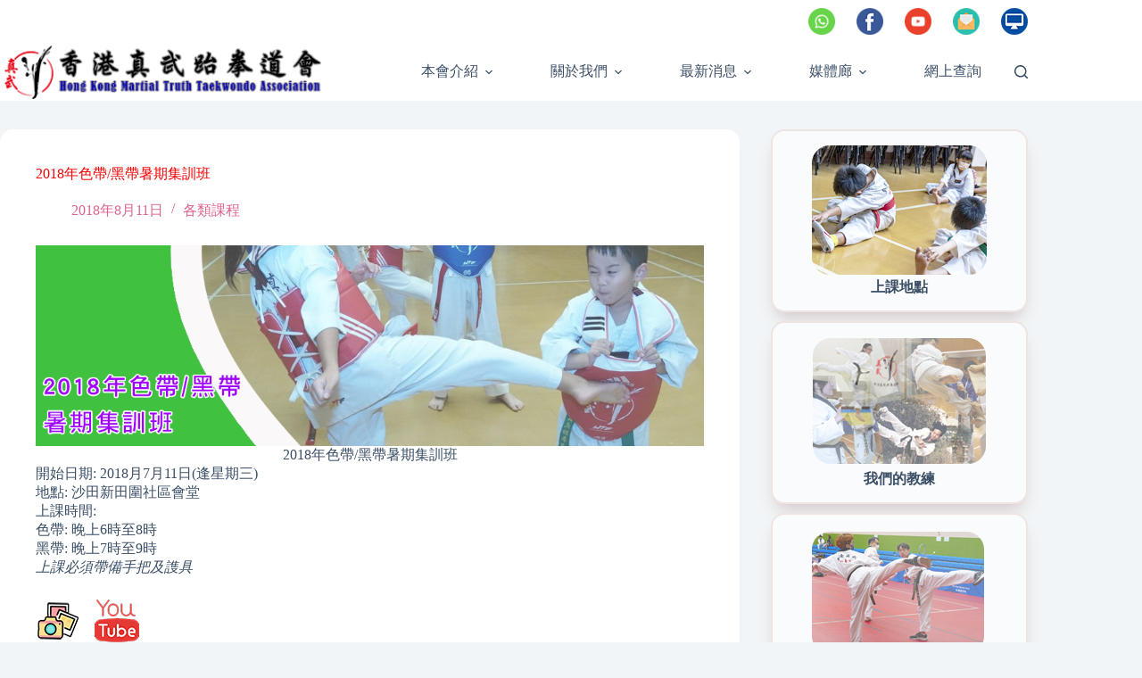

--- FILE ---
content_type: text/html; charset=UTF-8
request_url: https://taekwondo.com.hk/2018/08/11/2018%E5%B9%B4%E8%89%B2%E5%B8%B6-%E9%BB%91%E5%B8%B6%E6%9A%91%E6%9C%9F%E9%9B%86%E8%A8%93%E7%8F%AD/
body_size: 25628
content:
<!doctype html>
<html lang="zh-HK">
<head>
	
	<meta charset="UTF-8">
	<meta name="viewport" content="width=device-width, initial-scale=1, maximum-scale=5, viewport-fit=cover">
	<link rel="profile" href="https://gmpg.org/xfn/11">

	<title>2018年色帶/黑帶暑期集訓班 &#8211; 香港真武跆拳道會</title>
<meta name='robots' content='max-image-preview:large' />
	<style>img:is([sizes="auto" i], [sizes^="auto," i]) { contain-intrinsic-size: 3000px 1500px }</style>
	<link rel='dns-prefetch' href='//www.googletagmanager.com' />
<link rel='dns-prefetch' href='//fonts.googleapis.com' />
<link rel="alternate" type="application/rss+xml" title="訂閱《香港真武跆拳道會》&raquo; 資訊提供" href="https://taekwondo.com.hk/feed/" />
<link rel="alternate" type="application/rss+xml" title="訂閱《香港真武跆拳道會》&raquo; 留言的資訊提供" href="https://taekwondo.com.hk/comments/feed/" />

<link rel='stylesheet' id='wp-block-library-css' href='https://taekwondo.com.hk/wp-includes/css/dist/block-library/style.min.css?ver=6.8.3' media='all' />
<link rel='stylesheet' id='ugb-style-css-v2-css' href='https://taekwondo.com.hk/wp-content/plugins/stackable-ultimate-gutenberg-blocks/dist/deprecated/frontend_blocks_deprecated_v2.css?ver=3.19.0' media='all' />
<style id='ugb-style-css-v2-inline-css'>
:root {--stk-block-width-default-detected: 1280px;}
:root {
			--content-width: 1280px;
		}
</style>
<style id='global-styles-inline-css'>
:root{--wp--preset--aspect-ratio--square: 1;--wp--preset--aspect-ratio--4-3: 4/3;--wp--preset--aspect-ratio--3-4: 3/4;--wp--preset--aspect-ratio--3-2: 3/2;--wp--preset--aspect-ratio--2-3: 2/3;--wp--preset--aspect-ratio--16-9: 16/9;--wp--preset--aspect-ratio--9-16: 9/16;--wp--preset--color--black: #000000;--wp--preset--color--cyan-bluish-gray: #abb8c3;--wp--preset--color--white: #ffffff;--wp--preset--color--pale-pink: #f78da7;--wp--preset--color--vivid-red: #cf2e2e;--wp--preset--color--luminous-vivid-orange: #ff6900;--wp--preset--color--luminous-vivid-amber: #fcb900;--wp--preset--color--light-green-cyan: #7bdcb5;--wp--preset--color--vivid-green-cyan: #00d084;--wp--preset--color--pale-cyan-blue: #8ed1fc;--wp--preset--color--vivid-cyan-blue: #0693e3;--wp--preset--color--vivid-purple: #9b51e0;--wp--preset--color--palette-color-1: var(--theme-palette-color-1, #2872fa);--wp--preset--color--palette-color-2: var(--theme-palette-color-2, #1559ed);--wp--preset--color--palette-color-3: var(--theme-palette-color-3, #3A4F66);--wp--preset--color--palette-color-4: var(--theme-palette-color-4, #192a3d);--wp--preset--color--palette-color-5: var(--theme-palette-color-5, #e1e8ed);--wp--preset--color--palette-color-6: var(--theme-palette-color-6, #f2f5f7);--wp--preset--color--palette-color-7: var(--theme-palette-color-7, #FAFBFC);--wp--preset--color--palette-color-8: var(--theme-palette-color-8, #ffffff);--wp--preset--gradient--vivid-cyan-blue-to-vivid-purple: linear-gradient(135deg,rgba(6,147,227,1) 0%,rgb(155,81,224) 100%);--wp--preset--gradient--light-green-cyan-to-vivid-green-cyan: linear-gradient(135deg,rgb(122,220,180) 0%,rgb(0,208,130) 100%);--wp--preset--gradient--luminous-vivid-amber-to-luminous-vivid-orange: linear-gradient(135deg,rgba(252,185,0,1) 0%,rgba(255,105,0,1) 100%);--wp--preset--gradient--luminous-vivid-orange-to-vivid-red: linear-gradient(135deg,rgba(255,105,0,1) 0%,rgb(207,46,46) 100%);--wp--preset--gradient--very-light-gray-to-cyan-bluish-gray: linear-gradient(135deg,rgb(238,238,238) 0%,rgb(169,184,195) 100%);--wp--preset--gradient--cool-to-warm-spectrum: linear-gradient(135deg,rgb(74,234,220) 0%,rgb(151,120,209) 20%,rgb(207,42,186) 40%,rgb(238,44,130) 60%,rgb(251,105,98) 80%,rgb(254,248,76) 100%);--wp--preset--gradient--blush-light-purple: linear-gradient(135deg,rgb(255,206,236) 0%,rgb(152,150,240) 100%);--wp--preset--gradient--blush-bordeaux: linear-gradient(135deg,rgb(254,205,165) 0%,rgb(254,45,45) 50%,rgb(107,0,62) 100%);--wp--preset--gradient--luminous-dusk: linear-gradient(135deg,rgb(255,203,112) 0%,rgb(199,81,192) 50%,rgb(65,88,208) 100%);--wp--preset--gradient--pale-ocean: linear-gradient(135deg,rgb(255,245,203) 0%,rgb(182,227,212) 50%,rgb(51,167,181) 100%);--wp--preset--gradient--electric-grass: linear-gradient(135deg,rgb(202,248,128) 0%,rgb(113,206,126) 100%);--wp--preset--gradient--midnight: linear-gradient(135deg,rgb(2,3,129) 0%,rgb(40,116,252) 100%);--wp--preset--gradient--juicy-peach: linear-gradient(to right, #ffecd2 0%, #fcb69f 100%);--wp--preset--gradient--young-passion: linear-gradient(to right, #ff8177 0%, #ff867a 0%, #ff8c7f 21%, #f99185 52%, #cf556c 78%, #b12a5b 100%);--wp--preset--gradient--true-sunset: linear-gradient(to right, #fa709a 0%, #fee140 100%);--wp--preset--gradient--morpheus-den: linear-gradient(to top, #30cfd0 0%, #330867 100%);--wp--preset--gradient--plum-plate: linear-gradient(135deg, #667eea 0%, #764ba2 100%);--wp--preset--gradient--aqua-splash: linear-gradient(15deg, #13547a 0%, #80d0c7 100%);--wp--preset--gradient--love-kiss: linear-gradient(to top, #ff0844 0%, #ffb199 100%);--wp--preset--gradient--new-retrowave: linear-gradient(to top, #3b41c5 0%, #a981bb 49%, #ffc8a9 100%);--wp--preset--gradient--plum-bath: linear-gradient(to top, #cc208e 0%, #6713d2 100%);--wp--preset--gradient--high-flight: linear-gradient(to right, #0acffe 0%, #495aff 100%);--wp--preset--gradient--teen-party: linear-gradient(-225deg, #FF057C 0%, #8D0B93 50%, #321575 100%);--wp--preset--gradient--fabled-sunset: linear-gradient(-225deg, #231557 0%, #44107A 29%, #FF1361 67%, #FFF800 100%);--wp--preset--gradient--arielle-smile: radial-gradient(circle 248px at center, #16d9e3 0%, #30c7ec 47%, #46aef7 100%);--wp--preset--gradient--itmeo-branding: linear-gradient(180deg, #2af598 0%, #009efd 100%);--wp--preset--gradient--deep-blue: linear-gradient(to right, #6a11cb 0%, #2575fc 100%);--wp--preset--gradient--strong-bliss: linear-gradient(to right, #f78ca0 0%, #f9748f 19%, #fd868c 60%, #fe9a8b 100%);--wp--preset--gradient--sweet-period: linear-gradient(to top, #3f51b1 0%, #5a55ae 13%, #7b5fac 25%, #8f6aae 38%, #a86aa4 50%, #cc6b8e 62%, #f18271 75%, #f3a469 87%, #f7c978 100%);--wp--preset--gradient--purple-division: linear-gradient(to top, #7028e4 0%, #e5b2ca 100%);--wp--preset--gradient--cold-evening: linear-gradient(to top, #0c3483 0%, #a2b6df 100%, #6b8cce 100%, #a2b6df 100%);--wp--preset--gradient--mountain-rock: linear-gradient(to right, #868f96 0%, #596164 100%);--wp--preset--gradient--desert-hump: linear-gradient(to top, #c79081 0%, #dfa579 100%);--wp--preset--gradient--ethernal-constance: linear-gradient(to top, #09203f 0%, #537895 100%);--wp--preset--gradient--happy-memories: linear-gradient(-60deg, #ff5858 0%, #f09819 100%);--wp--preset--gradient--grown-early: linear-gradient(to top, #0ba360 0%, #3cba92 100%);--wp--preset--gradient--morning-salad: linear-gradient(-225deg, #B7F8DB 0%, #50A7C2 100%);--wp--preset--gradient--night-call: linear-gradient(-225deg, #AC32E4 0%, #7918F2 48%, #4801FF 100%);--wp--preset--gradient--mind-crawl: linear-gradient(-225deg, #473B7B 0%, #3584A7 51%, #30D2BE 100%);--wp--preset--gradient--angel-care: linear-gradient(-225deg, #FFE29F 0%, #FFA99F 48%, #FF719A 100%);--wp--preset--gradient--juicy-cake: linear-gradient(to top, #e14fad 0%, #f9d423 100%);--wp--preset--gradient--rich-metal: linear-gradient(to right, #d7d2cc 0%, #304352 100%);--wp--preset--gradient--mole-hall: linear-gradient(-20deg, #616161 0%, #9bc5c3 100%);--wp--preset--gradient--cloudy-knoxville: linear-gradient(120deg, #fdfbfb 0%, #ebedee 100%);--wp--preset--gradient--soft-grass: linear-gradient(to top, #c1dfc4 0%, #deecdd 100%);--wp--preset--gradient--saint-petersburg: linear-gradient(135deg, #f5f7fa 0%, #c3cfe2 100%);--wp--preset--gradient--everlasting-sky: linear-gradient(135deg, #fdfcfb 0%, #e2d1c3 100%);--wp--preset--gradient--kind-steel: linear-gradient(-20deg, #e9defa 0%, #fbfcdb 100%);--wp--preset--gradient--over-sun: linear-gradient(60deg, #abecd6 0%, #fbed96 100%);--wp--preset--gradient--premium-white: linear-gradient(to top, #d5d4d0 0%, #d5d4d0 1%, #eeeeec 31%, #efeeec 75%, #e9e9e7 100%);--wp--preset--gradient--clean-mirror: linear-gradient(45deg, #93a5cf 0%, #e4efe9 100%);--wp--preset--gradient--wild-apple: linear-gradient(to top, #d299c2 0%, #fef9d7 100%);--wp--preset--gradient--snow-again: linear-gradient(to top, #e6e9f0 0%, #eef1f5 100%);--wp--preset--gradient--confident-cloud: linear-gradient(to top, #dad4ec 0%, #dad4ec 1%, #f3e7e9 100%);--wp--preset--gradient--glass-water: linear-gradient(to top, #dfe9f3 0%, white 100%);--wp--preset--gradient--perfect-white: linear-gradient(-225deg, #E3FDF5 0%, #FFE6FA 100%);--wp--preset--font-size--small: 13px;--wp--preset--font-size--medium: 20px;--wp--preset--font-size--large: clamp(22px, 1.375rem + ((1vw - 3.2px) * 0.625), 30px);--wp--preset--font-size--x-large: clamp(30px, 1.875rem + ((1vw - 3.2px) * 1.563), 50px);--wp--preset--font-size--xx-large: clamp(45px, 2.813rem + ((1vw - 3.2px) * 2.734), 80px);--wp--preset--spacing--20: 0.44rem;--wp--preset--spacing--30: 0.67rem;--wp--preset--spacing--40: 1rem;--wp--preset--spacing--50: 1.5rem;--wp--preset--spacing--60: 2.25rem;--wp--preset--spacing--70: 3.38rem;--wp--preset--spacing--80: 5.06rem;--wp--preset--shadow--natural: 6px 6px 9px rgba(0, 0, 0, 0.2);--wp--preset--shadow--deep: 12px 12px 50px rgba(0, 0, 0, 0.4);--wp--preset--shadow--sharp: 6px 6px 0px rgba(0, 0, 0, 0.2);--wp--preset--shadow--outlined: 6px 6px 0px -3px rgba(255, 255, 255, 1), 6px 6px rgba(0, 0, 0, 1);--wp--preset--shadow--crisp: 6px 6px 0px rgba(0, 0, 0, 1);}:root { --wp--style--global--content-size: var(--theme-block-max-width);--wp--style--global--wide-size: var(--theme-block-wide-max-width); }:where(body) { margin: 0; }.wp-site-blocks > .alignleft { float: left; margin-right: 2em; }.wp-site-blocks > .alignright { float: right; margin-left: 2em; }.wp-site-blocks > .aligncenter { justify-content: center; margin-left: auto; margin-right: auto; }:where(.wp-site-blocks) > * { margin-block-start: var(--theme-content-spacing); margin-block-end: 0; }:where(.wp-site-blocks) > :first-child { margin-block-start: 0; }:where(.wp-site-blocks) > :last-child { margin-block-end: 0; }:root { --wp--style--block-gap: var(--theme-content-spacing); }:root :where(.is-layout-flow) > :first-child{margin-block-start: 0;}:root :where(.is-layout-flow) > :last-child{margin-block-end: 0;}:root :where(.is-layout-flow) > *{margin-block-start: var(--theme-content-spacing);margin-block-end: 0;}:root :where(.is-layout-constrained) > :first-child{margin-block-start: 0;}:root :where(.is-layout-constrained) > :last-child{margin-block-end: 0;}:root :where(.is-layout-constrained) > *{margin-block-start: var(--theme-content-spacing);margin-block-end: 0;}:root :where(.is-layout-flex){gap: var(--theme-content-spacing);}:root :where(.is-layout-grid){gap: var(--theme-content-spacing);}.is-layout-flow > .alignleft{float: left;margin-inline-start: 0;margin-inline-end: 2em;}.is-layout-flow > .alignright{float: right;margin-inline-start: 2em;margin-inline-end: 0;}.is-layout-flow > .aligncenter{margin-left: auto !important;margin-right: auto !important;}.is-layout-constrained > .alignleft{float: left;margin-inline-start: 0;margin-inline-end: 2em;}.is-layout-constrained > .alignright{float: right;margin-inline-start: 2em;margin-inline-end: 0;}.is-layout-constrained > .aligncenter{margin-left: auto !important;margin-right: auto !important;}.is-layout-constrained > :where(:not(.alignleft):not(.alignright):not(.alignfull)){max-width: var(--wp--style--global--content-size);margin-left: auto !important;margin-right: auto !important;}.is-layout-constrained > .alignwide{max-width: var(--wp--style--global--wide-size);}body .is-layout-flex{display: flex;}.is-layout-flex{flex-wrap: wrap;align-items: center;}.is-layout-flex > :is(*, div){margin: 0;}body .is-layout-grid{display: grid;}.is-layout-grid > :is(*, div){margin: 0;}body{padding-top: 0px;padding-right: 0px;padding-bottom: 0px;padding-left: 0px;}.has-black-color{color: var(--wp--preset--color--black) !important;}.has-cyan-bluish-gray-color{color: var(--wp--preset--color--cyan-bluish-gray) !important;}.has-white-color{color: var(--wp--preset--color--white) !important;}.has-pale-pink-color{color: var(--wp--preset--color--pale-pink) !important;}.has-vivid-red-color{color: var(--wp--preset--color--vivid-red) !important;}.has-luminous-vivid-orange-color{color: var(--wp--preset--color--luminous-vivid-orange) !important;}.has-luminous-vivid-amber-color{color: var(--wp--preset--color--luminous-vivid-amber) !important;}.has-light-green-cyan-color{color: var(--wp--preset--color--light-green-cyan) !important;}.has-vivid-green-cyan-color{color: var(--wp--preset--color--vivid-green-cyan) !important;}.has-pale-cyan-blue-color{color: var(--wp--preset--color--pale-cyan-blue) !important;}.has-vivid-cyan-blue-color{color: var(--wp--preset--color--vivid-cyan-blue) !important;}.has-vivid-purple-color{color: var(--wp--preset--color--vivid-purple) !important;}.has-palette-color-1-color{color: var(--wp--preset--color--palette-color-1) !important;}.has-palette-color-2-color{color: var(--wp--preset--color--palette-color-2) !important;}.has-palette-color-3-color{color: var(--wp--preset--color--palette-color-3) !important;}.has-palette-color-4-color{color: var(--wp--preset--color--palette-color-4) !important;}.has-palette-color-5-color{color: var(--wp--preset--color--palette-color-5) !important;}.has-palette-color-6-color{color: var(--wp--preset--color--palette-color-6) !important;}.has-palette-color-7-color{color: var(--wp--preset--color--palette-color-7) !important;}.has-palette-color-8-color{color: var(--wp--preset--color--palette-color-8) !important;}.has-black-background-color{background-color: var(--wp--preset--color--black) !important;}.has-cyan-bluish-gray-background-color{background-color: var(--wp--preset--color--cyan-bluish-gray) !important;}.has-white-background-color{background-color: var(--wp--preset--color--white) !important;}.has-pale-pink-background-color{background-color: var(--wp--preset--color--pale-pink) !important;}.has-vivid-red-background-color{background-color: var(--wp--preset--color--vivid-red) !important;}.has-luminous-vivid-orange-background-color{background-color: var(--wp--preset--color--luminous-vivid-orange) !important;}.has-luminous-vivid-amber-background-color{background-color: var(--wp--preset--color--luminous-vivid-amber) !important;}.has-light-green-cyan-background-color{background-color: var(--wp--preset--color--light-green-cyan) !important;}.has-vivid-green-cyan-background-color{background-color: var(--wp--preset--color--vivid-green-cyan) !important;}.has-pale-cyan-blue-background-color{background-color: var(--wp--preset--color--pale-cyan-blue) !important;}.has-vivid-cyan-blue-background-color{background-color: var(--wp--preset--color--vivid-cyan-blue) !important;}.has-vivid-purple-background-color{background-color: var(--wp--preset--color--vivid-purple) !important;}.has-palette-color-1-background-color{background-color: var(--wp--preset--color--palette-color-1) !important;}.has-palette-color-2-background-color{background-color: var(--wp--preset--color--palette-color-2) !important;}.has-palette-color-3-background-color{background-color: var(--wp--preset--color--palette-color-3) !important;}.has-palette-color-4-background-color{background-color: var(--wp--preset--color--palette-color-4) !important;}.has-palette-color-5-background-color{background-color: var(--wp--preset--color--palette-color-5) !important;}.has-palette-color-6-background-color{background-color: var(--wp--preset--color--palette-color-6) !important;}.has-palette-color-7-background-color{background-color: var(--wp--preset--color--palette-color-7) !important;}.has-palette-color-8-background-color{background-color: var(--wp--preset--color--palette-color-8) !important;}.has-black-border-color{border-color: var(--wp--preset--color--black) !important;}.has-cyan-bluish-gray-border-color{border-color: var(--wp--preset--color--cyan-bluish-gray) !important;}.has-white-border-color{border-color: var(--wp--preset--color--white) !important;}.has-pale-pink-border-color{border-color: var(--wp--preset--color--pale-pink) !important;}.has-vivid-red-border-color{border-color: var(--wp--preset--color--vivid-red) !important;}.has-luminous-vivid-orange-border-color{border-color: var(--wp--preset--color--luminous-vivid-orange) !important;}.has-luminous-vivid-amber-border-color{border-color: var(--wp--preset--color--luminous-vivid-amber) !important;}.has-light-green-cyan-border-color{border-color: var(--wp--preset--color--light-green-cyan) !important;}.has-vivid-green-cyan-border-color{border-color: var(--wp--preset--color--vivid-green-cyan) !important;}.has-pale-cyan-blue-border-color{border-color: var(--wp--preset--color--pale-cyan-blue) !important;}.has-vivid-cyan-blue-border-color{border-color: var(--wp--preset--color--vivid-cyan-blue) !important;}.has-vivid-purple-border-color{border-color: var(--wp--preset--color--vivid-purple) !important;}.has-palette-color-1-border-color{border-color: var(--wp--preset--color--palette-color-1) !important;}.has-palette-color-2-border-color{border-color: var(--wp--preset--color--palette-color-2) !important;}.has-palette-color-3-border-color{border-color: var(--wp--preset--color--palette-color-3) !important;}.has-palette-color-4-border-color{border-color: var(--wp--preset--color--palette-color-4) !important;}.has-palette-color-5-border-color{border-color: var(--wp--preset--color--palette-color-5) !important;}.has-palette-color-6-border-color{border-color: var(--wp--preset--color--palette-color-6) !important;}.has-palette-color-7-border-color{border-color: var(--wp--preset--color--palette-color-7) !important;}.has-palette-color-8-border-color{border-color: var(--wp--preset--color--palette-color-8) !important;}.has-vivid-cyan-blue-to-vivid-purple-gradient-background{background: var(--wp--preset--gradient--vivid-cyan-blue-to-vivid-purple) !important;}.has-light-green-cyan-to-vivid-green-cyan-gradient-background{background: var(--wp--preset--gradient--light-green-cyan-to-vivid-green-cyan) !important;}.has-luminous-vivid-amber-to-luminous-vivid-orange-gradient-background{background: var(--wp--preset--gradient--luminous-vivid-amber-to-luminous-vivid-orange) !important;}.has-luminous-vivid-orange-to-vivid-red-gradient-background{background: var(--wp--preset--gradient--luminous-vivid-orange-to-vivid-red) !important;}.has-very-light-gray-to-cyan-bluish-gray-gradient-background{background: var(--wp--preset--gradient--very-light-gray-to-cyan-bluish-gray) !important;}.has-cool-to-warm-spectrum-gradient-background{background: var(--wp--preset--gradient--cool-to-warm-spectrum) !important;}.has-blush-light-purple-gradient-background{background: var(--wp--preset--gradient--blush-light-purple) !important;}.has-blush-bordeaux-gradient-background{background: var(--wp--preset--gradient--blush-bordeaux) !important;}.has-luminous-dusk-gradient-background{background: var(--wp--preset--gradient--luminous-dusk) !important;}.has-pale-ocean-gradient-background{background: var(--wp--preset--gradient--pale-ocean) !important;}.has-electric-grass-gradient-background{background: var(--wp--preset--gradient--electric-grass) !important;}.has-midnight-gradient-background{background: var(--wp--preset--gradient--midnight) !important;}.has-juicy-peach-gradient-background{background: var(--wp--preset--gradient--juicy-peach) !important;}.has-young-passion-gradient-background{background: var(--wp--preset--gradient--young-passion) !important;}.has-true-sunset-gradient-background{background: var(--wp--preset--gradient--true-sunset) !important;}.has-morpheus-den-gradient-background{background: var(--wp--preset--gradient--morpheus-den) !important;}.has-plum-plate-gradient-background{background: var(--wp--preset--gradient--plum-plate) !important;}.has-aqua-splash-gradient-background{background: var(--wp--preset--gradient--aqua-splash) !important;}.has-love-kiss-gradient-background{background: var(--wp--preset--gradient--love-kiss) !important;}.has-new-retrowave-gradient-background{background: var(--wp--preset--gradient--new-retrowave) !important;}.has-plum-bath-gradient-background{background: var(--wp--preset--gradient--plum-bath) !important;}.has-high-flight-gradient-background{background: var(--wp--preset--gradient--high-flight) !important;}.has-teen-party-gradient-background{background: var(--wp--preset--gradient--teen-party) !important;}.has-fabled-sunset-gradient-background{background: var(--wp--preset--gradient--fabled-sunset) !important;}.has-arielle-smile-gradient-background{background: var(--wp--preset--gradient--arielle-smile) !important;}.has-itmeo-branding-gradient-background{background: var(--wp--preset--gradient--itmeo-branding) !important;}.has-deep-blue-gradient-background{background: var(--wp--preset--gradient--deep-blue) !important;}.has-strong-bliss-gradient-background{background: var(--wp--preset--gradient--strong-bliss) !important;}.has-sweet-period-gradient-background{background: var(--wp--preset--gradient--sweet-period) !important;}.has-purple-division-gradient-background{background: var(--wp--preset--gradient--purple-division) !important;}.has-cold-evening-gradient-background{background: var(--wp--preset--gradient--cold-evening) !important;}.has-mountain-rock-gradient-background{background: var(--wp--preset--gradient--mountain-rock) !important;}.has-desert-hump-gradient-background{background: var(--wp--preset--gradient--desert-hump) !important;}.has-ethernal-constance-gradient-background{background: var(--wp--preset--gradient--ethernal-constance) !important;}.has-happy-memories-gradient-background{background: var(--wp--preset--gradient--happy-memories) !important;}.has-grown-early-gradient-background{background: var(--wp--preset--gradient--grown-early) !important;}.has-morning-salad-gradient-background{background: var(--wp--preset--gradient--morning-salad) !important;}.has-night-call-gradient-background{background: var(--wp--preset--gradient--night-call) !important;}.has-mind-crawl-gradient-background{background: var(--wp--preset--gradient--mind-crawl) !important;}.has-angel-care-gradient-background{background: var(--wp--preset--gradient--angel-care) !important;}.has-juicy-cake-gradient-background{background: var(--wp--preset--gradient--juicy-cake) !important;}.has-rich-metal-gradient-background{background: var(--wp--preset--gradient--rich-metal) !important;}.has-mole-hall-gradient-background{background: var(--wp--preset--gradient--mole-hall) !important;}.has-cloudy-knoxville-gradient-background{background: var(--wp--preset--gradient--cloudy-knoxville) !important;}.has-soft-grass-gradient-background{background: var(--wp--preset--gradient--soft-grass) !important;}.has-saint-petersburg-gradient-background{background: var(--wp--preset--gradient--saint-petersburg) !important;}.has-everlasting-sky-gradient-background{background: var(--wp--preset--gradient--everlasting-sky) !important;}.has-kind-steel-gradient-background{background: var(--wp--preset--gradient--kind-steel) !important;}.has-over-sun-gradient-background{background: var(--wp--preset--gradient--over-sun) !important;}.has-premium-white-gradient-background{background: var(--wp--preset--gradient--premium-white) !important;}.has-clean-mirror-gradient-background{background: var(--wp--preset--gradient--clean-mirror) !important;}.has-wild-apple-gradient-background{background: var(--wp--preset--gradient--wild-apple) !important;}.has-snow-again-gradient-background{background: var(--wp--preset--gradient--snow-again) !important;}.has-confident-cloud-gradient-background{background: var(--wp--preset--gradient--confident-cloud) !important;}.has-glass-water-gradient-background{background: var(--wp--preset--gradient--glass-water) !important;}.has-perfect-white-gradient-background{background: var(--wp--preset--gradient--perfect-white) !important;}.has-small-font-size{font-size: var(--wp--preset--font-size--small) !important;}.has-medium-font-size{font-size: var(--wp--preset--font-size--medium) !important;}.has-large-font-size{font-size: var(--wp--preset--font-size--large) !important;}.has-x-large-font-size{font-size: var(--wp--preset--font-size--x-large) !important;}.has-xx-large-font-size{font-size: var(--wp--preset--font-size--xx-large) !important;}
:root :where(.wp-block-pullquote){font-size: clamp(0.984em, 0.984rem + ((1vw - 0.2em) * 0.645), 1.5em);line-height: 1.6;}
</style>
<link rel='stylesheet' id='blocksy-fonts-font-source-google-css' href='https://fonts.googleapis.com/css2?family=Andika:wght@400&#038;display=swap' media='all' />
<link rel='stylesheet' id='ct-main-styles-css' href='https://taekwondo.com.hk/wp-content/themes/blocksy/static/bundle/main.min.css?ver=2.1.8' media='all' />
<link rel='stylesheet' id='ct-page-title-styles-css' href='https://taekwondo.com.hk/wp-content/themes/blocksy/static/bundle/page-title.min.css?ver=2.1.8' media='all' />
<link rel='stylesheet' id='ct-sidebar-styles-css' href='https://taekwondo.com.hk/wp-content/themes/blocksy/static/bundle/sidebar.min.css?ver=2.1.8' media='all' />
<link rel='stylesheet' id='ct-share-box-styles-css' href='https://taekwondo.com.hk/wp-content/themes/blocksy/static/bundle/share-box.min.css?ver=2.1.8' media='all' />
<link rel='stylesheet' id='ct-posts-nav-styles-css' href='https://taekwondo.com.hk/wp-content/themes/blocksy/static/bundle/posts-nav.min.css?ver=2.1.8' media='all' />
<link rel='stylesheet' id='ct-stackable-styles-css' href='https://taekwondo.com.hk/wp-content/themes/blocksy/static/bundle/stackable.min.css?ver=2.1.8' media='all' />
<script id="ugb-block-frontend-js-v2-js-extra">
var stackable = {"restUrl":"https:\/\/taekwondo.com.hk\/wp-json\/"};
</script>
<script src="https://taekwondo.com.hk/wp-content/plugins/stackable-ultimate-gutenberg-blocks/dist/deprecated/frontend_blocks_deprecated_v2.js?ver=3.19.0" id="ugb-block-frontend-js-v2-js"></script>

<!-- Google tag (gtag.js) snippet added by Site Kit -->

<!-- Google Analytics snippet added by Site Kit -->
<script src="https://www.googletagmanager.com/gtag/js?id=G-HEZL14HHDC" id="google_gtagjs-js" async></script>
<script id="google_gtagjs-js-after">
window.dataLayer = window.dataLayer || [];function gtag(){dataLayer.push(arguments);}
gtag("set","linker",{"domains":["taekwondo.com.hk"]});
gtag("js", new Date());
gtag("set", "developer_id.dZTNiMT", true);
gtag("config", "G-HEZL14HHDC");
</script>

<!-- End Google tag (gtag.js) snippet added by Site Kit -->
<link rel="https://api.w.org/" href="https://taekwondo.com.hk/wp-json/" /><link rel="alternate" title="JSON" type="application/json" href="https://taekwondo.com.hk/wp-json/wp/v2/posts/1050" /><link rel="EditURI" type="application/rsd+xml" title="RSD" href="https://taekwondo.com.hk/xmlrpc.php?rsd" />
<meta name="generator" content="WordPress 6.8.3" />
<link rel="canonical" href="https://taekwondo.com.hk/2018/08/11/2018%e5%b9%b4%e8%89%b2%e5%b8%b6-%e9%bb%91%e5%b8%b6%e6%9a%91%e6%9c%9f%e9%9b%86%e8%a8%93%e7%8f%ad/" />
<link rel='shortlink' href='https://taekwondo.com.hk/?p=1050' />
<link rel="alternate" title="oEmbed (JSON)" type="application/json+oembed" href="https://taekwondo.com.hk/wp-json/oembed/1.0/embed?url=https%3A%2F%2Ftaekwondo.com.hk%2F2018%2F08%2F11%2F2018%25e5%25b9%25b4%25e8%2589%25b2%25e5%25b8%25b6-%25e9%25bb%2591%25e5%25b8%25b6%25e6%259a%2591%25e6%259c%259f%25e9%259b%2586%25e8%25a8%2593%25e7%258f%25ad%2F" />
<link rel="alternate" title="oEmbed (XML)" type="text/xml+oembed" href="https://taekwondo.com.hk/wp-json/oembed/1.0/embed?url=https%3A%2F%2Ftaekwondo.com.hk%2F2018%2F08%2F11%2F2018%25e5%25b9%25b4%25e8%2589%25b2%25e5%25b8%25b6-%25e9%25bb%2591%25e5%25b8%25b6%25e6%259a%2591%25e6%259c%259f%25e9%259b%2586%25e8%25a8%2593%25e7%258f%25ad%2F&#038;format=xml" />
<meta name="generator" content="Site Kit by Google 1.151.0" /><noscript><link rel='stylesheet' href='https://taekwondo.com.hk/wp-content/themes/blocksy/static/bundle/no-scripts.min.css' type='text/css'></noscript>
<style id="ct-main-styles-inline-css">[data-header*="type-1"] .ct-header [data-id="logo"] .site-logo-container {--logo-max-height:65px;} [data-header*="type-1"] .ct-header [data-id="logo"] .site-title {--theme-font-weight:700;--theme-font-size:25px;--theme-line-height:1.5;--theme-link-initial-color:var(--theme-palette-color-4);} [data-header*="type-1"] .ct-header [data-id="menu"] {--menu-items-spacing:33px;} [data-header*="type-1"] .ct-header [data-id="menu"] > ul > li > a {--theme-font-weight:700;--theme-text-transform:uppercase;--theme-font-size:17px;--theme-line-height:1.3;--theme-letter-spacing:0.05em;--theme-link-initial-color:var(--theme-text-color);} [data-header*="type-1"] .ct-header [data-id="menu"] .sub-menu .ct-menu-link {--theme-link-initial-color:#ffffff;--theme-link-hover-color:#f0f00f;--theme-link-active-color:var(--theme-palette-color-3);--theme-font-weight:500;--theme-font-size:16px;--theme-line-height:1;--theme-letter-spacing:0.15em;} [data-header*="type-1"] .ct-header [data-id="menu"] .sub-menu {--dropdown-background-color:rgba(62, 32, 25, 0.53);--dropdown-background-hover-color:rgba(241, 80, 80, 0.77);--dropdown-items-spacing:15px;--dropdown-divider:1px dashed rgba(255, 255, 255, 0.1);--has-divider:1;--theme-box-shadow:0px 10px 20px rgba(41, 51, 61, 0.1);--theme-border-radius:4px 4px 2px 2px;} [data-header*="type-1"] .ct-header [data-sticky*="yes"] [data-id="menu"] .sub-menu {--sticky-state-dropdown-top-offset:0px;} [data-header*="type-1"] .ct-header [data-row*="middle"] {--height:20px;background-color:var(--theme-palette-color-8);background-image:none;--theme-border-top:none;--theme-border-bottom:none;--theme-box-shadow:none;} [data-header*="type-1"] .ct-header [data-row*="middle"] > div {--theme-border-top:none;--theme-border-bottom:none;} [data-header*="type-1"] .ct-header [data-sticky*="yes"] [data-row*="middle"] {background-color:var(--theme-palette-color-8);background-image:none;--theme-border-top:none;--theme-border-bottom:none;--theme-box-shadow:none;} [data-header*="type-1"] .ct-header [data-sticky*="yes"] [data-row*="middle"] > div {--shrink-height:14px;--theme-border-top:none;--theme-border-bottom:none;} [data-header*="type-1"] {--sticky-shrink:70;--header-height:68px;--header-sticky-height:20px;} [data-header*="type-1"] [data-id="mobile-menu"] {--theme-font-weight:700;--theme-font-size:30px;--theme-link-initial-color:#ffffff;--mobile-menu-divider:none;} [data-header*="type-1"] #offcanvas {--theme-box-shadow:0px 0px 70px rgba(0, 0, 0, 0.35);--side-panel-width:500px;--panel-content-height:100%;} [data-header*="type-1"] #offcanvas .ct-panel-inner {background-color:rgba(18, 21, 25, 0.98);} [data-header*="type-1"] #search-modal .ct-search-results {--theme-font-weight:500;--theme-font-size:14px;--theme-line-height:1.4;} [data-header*="type-1"] #search-modal .ct-search-form {--theme-link-initial-color:#ffffff;--theme-form-text-initial-color:#ffffff;--theme-form-text-focus-color:#ffffff;--theme-form-field-border-initial-color:rgba(255, 255, 255, 0.2);--theme-button-text-initial-color:rgba(255, 255, 255, 0.7);--theme-button-text-hover-color:#ffffff;--theme-button-background-initial-color:var(--theme-palette-color-1);--theme-button-background-hover-color:var(--theme-palette-color-1);} [data-header*="type-1"] #search-modal {background-color:rgba(18, 21, 25, 0.98);} [data-header*="type-1"] .ct-header [data-id="text"] {--max-width:100%;--theme-font-size:15px;--theme-line-height:1.3;} [data-header*="type-1"] .ct-header [data-row*="top"] {--height:48px;background-color:var(--theme-palette-color-8);background-image:none;--theme-border-top:none;--theme-border-bottom:none;--theme-box-shadow:none;} [data-header*="type-1"] .ct-header [data-row*="top"] > div {--theme-border-top:none;--theme-border-bottom:none;} [data-header*="type-1"] .ct-header [data-sticky*="yes"] [data-row*="top"] {background-color:var(--theme-palette-color-8);background-image:none;--theme-border-top:none;--theme-border-bottom:none;--theme-box-shadow:none;} [data-header*="type-1"] .ct-header [data-sticky*="yes"] [data-row*="top"] > div {--theme-border-top:none;--theme-border-bottom:none;} [data-header*="type-1"] [data-id="trigger"] {--theme-icon-size:18px;} [data-header*="type-1"] .ct-header {background-image:none;} [data-header*="type-1"] [data-sticky*="yes"] {background-image:none;} [data-footer*="type-1"] [data-id="copyright"] {--theme-font-weight:400;--theme-font-size:16px;--theme-line-height:1.3;} [data-footer*="type-1"] [data-column="copyright"] {--horizontal-alignment:center;} [data-footer*="type-1"] .ct-footer [data-row*="middle"] > div {--container-spacing:70px;--theme-border:none;--theme-border-top:none;--theme-border-bottom:none;--grid-template-columns:2fr 1fr 1fr;} [data-footer*="type-1"] .ct-footer [data-row*="middle"] .widget-title {--theme-font-size:16px;} [data-footer*="type-1"] .ct-footer [data-row*="middle"] {--theme-border-top:none;--theme-border-bottom:none;background-color:transparent;} [data-footer*="type-1"] [data-id="socials"].ct-footer-socials {--theme-icon-size:30px;} [data-footer*="type-1"] [data-column="socials"] {--horizontal-alignment:flex-start;} [data-footer*="type-1"] [data-id="socials"].ct-footer-socials .ct-label {--theme-font-weight:600;--theme-text-transform:uppercase;--theme-font-size:12px;--visibility:block;} [data-footer*="type-1"] [data-id="socials"].ct-footer-socials [data-color="custom"] {--background-color:rgba(218, 222, 228, 0.3);--background-hover-color:var(--theme-palette-color-1);} [data-footer*="type-1"] .ct-footer {background-color:var(--theme-palette-color-6);} [data-footer*="type-1"] footer.ct-container {--footer-container-bottom-offset:50px;--footer-container-padding:0px 35px;}:root {--theme-font-family:var(--theme-font-stack-default);--theme-font-weight:400;--theme-text-transform:none;--theme-text-decoration:none;--theme-font-size:16px;--theme-line-height:1.65;--theme-letter-spacing:0em;--theme-button-font-weight:500;--theme-button-text-transform:capitalize;--theme-button-font-size:14px;--has-classic-forms:var(--true);--has-modern-forms:var(--false);--theme-form-field-border-initial-color:var(--theme-border-color);--theme-form-field-border-focus-color:var(--theme-palette-color-1);--theme-form-selection-field-initial-color:var(--theme-border-color);--theme-form-selection-field-active-color:var(--theme-palette-color-1);--theme-palette-color-1:#2872fa;--theme-palette-color-2:#1559ed;--theme-palette-color-3:#3A4F66;--theme-palette-color-4:#192a3d;--theme-palette-color-5:#e1e8ed;--theme-palette-color-6:#f2f5f7;--theme-palette-color-7:#FAFBFC;--theme-palette-color-8:#ffffff;--theme-text-color:var(--theme-palette-color-3);--theme-link-initial-color:var(--theme-palette-color-1);--theme-link-hover-color:var(--theme-palette-color-2);--theme-selection-text-color:#ffffff;--theme-selection-background-color:var(--theme-palette-color-1);--theme-border-color:var(--theme-palette-color-5);--theme-headings-color:var(--theme-palette-color-4);--theme-content-spacing:1.5em;--theme-button-min-height:41px;--theme-button-text-initial-color:#ffffff;--theme-button-text-hover-color:#ffffff;--theme-button-background-initial-color:rgba(250, 72, 41, 0.33);--theme-button-background-hover-color:#ee1751;--theme-button-border:none;--theme-button-padding:5px 20px;--theme-normal-container-max-width:1280px;--theme-content-vertical-spacing:32px;--theme-container-edge-spacing:90vw;--theme-narrow-container-max-width:837px;--theme-wide-offset:93px;}h1 {--theme-font-weight:700;--theme-font-size:40px;--theme-line-height:1.5;}h2 {--theme-font-weight:700;--theme-font-size:30px;--theme-line-height:1.5;}h3 {--theme-font-weight:700;--theme-font-size:20px;--theme-line-height:1.5;}h4 {--theme-font-weight:700;--theme-font-size:16px;--theme-line-height:1.5;}h5 {--theme-font-weight:700;--theme-font-size:12px;--theme-line-height:1.5;}h6 {--theme-font-weight:700;--theme-font-size:10px;--theme-line-height:1.5;}.wp-block-pullquote {--theme-font-family:Georgia;--theme-font-weight:600;--theme-font-size:25px;}pre, code, samp, kbd {--theme-font-family:monospace;--theme-font-weight:400;--theme-font-size:16px;}figcaption {--theme-font-size:14px;}.ct-sidebar .widget-title {--theme-font-family:Arial;--theme-font-weight:600;--theme-font-size:18px;}.ct-sidebar .ct-widget > *:not(.widget-title) {--theme-font-family:Trebuchet;--theme-font-weight:500;--theme-text-transform:capitalize;--theme-font-size:16px;--theme-line-height:1.5;--theme-letter-spacing:0.05em;}.ct-breadcrumbs {--theme-font-weight:600;--theme-text-transform:uppercase;--theme-font-size:12px;}body {background-color:var(--theme-palette-color-7);background-image:none;} [data-prefix="single_blog_post"] .entry-header .page-title {--theme-font-size:30px;--theme-heading-color:#f90101;} [data-prefix="single_blog_post"] .entry-header .entry-meta {--theme-font-weight:600;--theme-text-transform:capitalize;--theme-font-size:18px;--theme-line-height:0;--theme-letter-spacing:0.05em;--theme-text-color:#df648b;} [data-prefix="single_blog_post"] .hero-section[data-type="type-1"] {--margin-bottom:28px;} [data-prefix="categories"] .entry-header .page-title {--theme-text-transform:capitalize;--theme-font-size:28px;--theme-line-height:0;--theme-letter-spacing:0.3em;--theme-heading-color:#f50303;} [data-prefix="categories"] .entry-header .entry-meta {--theme-font-weight:600;--theme-text-transform:uppercase;--theme-font-size:12px;--theme-line-height:1.3;} [data-prefix="categories"] .hero-section[data-type="type-1"] {--alignment:center;--margin-bottom:24px;} [data-prefix="categories"] .hero-section .page-description {--itemSpacing:30px;--description-max-width:90%;} [data-prefix="search"] .entry-header .page-title {--theme-font-size:30px;} [data-prefix="search"] .entry-header .entry-meta {--theme-font-weight:600;--theme-text-transform:uppercase;--theme-font-size:12px;--theme-line-height:1.3;} [data-prefix="author"] .entry-header .page-title {--theme-font-size:30px;} [data-prefix="author"] .entry-header .entry-meta {--theme-font-weight:600;--theme-text-transform:uppercase;--theme-font-size:12px;--theme-line-height:1.3;} [data-prefix="author"] .hero-section[data-type="type-2"] {background-color:var(--theme-palette-color-6);background-image:none;--container-padding:50px 0px;} [data-prefix="blog"] .ct-pagination {--spacing:19px;} [data-prefix="blog"] .ct-pagination[data-divider] {--pagination-divider:5px solid rgba(224, 229, 235, 0.5);} [data-prefix="blog"] [data-pagination="simple"], [data-pagination="next_prev"] {--theme-link-hover-color:rgba(250, 97, 41, 0.95);} [data-prefix="categories"] .ct-pagination {--spacing:19px;} [data-prefix="categories"] .ct-pagination[data-divider] {--pagination-divider:5px solid rgba(224, 229, 235, 0.5);} [data-prefix="categories"] [data-pagination="simple"], [data-pagination="next_prev"] {--theme-link-hover-color:rgba(250, 97, 41, 0.95);} [data-prefix="author"] .ct-pagination {--spacing:19px;} [data-prefix="author"] .ct-pagination[data-divider] {--pagination-divider:5px solid rgba(224, 229, 235, 0.5);} [data-prefix="author"] [data-pagination="simple"], [data-pagination="next_prev"] {--theme-link-hover-color:rgba(250, 97, 41, 0.95);} [data-prefix="search"] .ct-pagination {--spacing:19px;} [data-prefix="search"] .ct-pagination[data-divider] {--pagination-divider:5px solid rgba(224, 229, 235, 0.5);} [data-prefix="search"] [data-pagination="simple"], [data-pagination="next_prev"] {--theme-link-hover-color:rgba(250, 97, 41, 0.95);} [data-prefix="blog"] .entries {--grid-template-columns:repeat(3, minmax(0, 1fr));--grid-columns-gap:16px;} [data-prefix="blog"] .entry-card .entry-title {--theme-font-family:Andika, Sans-Serif;--theme-font-weight:400;--theme-text-transform:capitalize;--theme-font-size:25px;--theme-line-height:1.3;--theme-letter-spacing:0.15em;--theme-heading-color:#737171;--theme-link-hover-color:#ee172c;} [data-prefix="blog"] .entry-card .entry-meta {--theme-font-weight:600;--theme-text-transform:uppercase;--theme-font-size:12px;} [data-prefix="blog"] .entry-card {--card-inner-spacing:5px;background-color:rgba(223, 227, 231, 0.68);--card-border:1px solid rgba(255, 0, 0, 0.12);--theme-border-radius:20px;--theme-image-border-radius:calc(20px - 1px);--theme-box-shadow:55px 44px 25px -49px rgba(210, 67, 67, 0.12);--text-horizontal-alignment:center;--horizontal-alignment:center;} [data-prefix="blog"] [data-archive="default"] .card-content .ct-media-container {--card-element-spacing:30px;} [data-prefix="blog"] [data-archive="default"] .card-content .entry-meta[data-id="I-4LlY"] {--card-element-spacing:15px;} [data-prefix="blog"] [data-archive="default"] .card-content .entry-meta[data-id="zvRdKY"] {--card-element-spacing:15px;} [data-prefix="categories"] .entries {--grid-template-columns:repeat(3, minmax(0, 1fr));--grid-columns-gap:20px;} [data-prefix="categories"] .entry-card .entry-title {--theme-font-family:Verdana;--theme-font-weight:400;--theme-text-transform:capitalize;--theme-font-size:20px;--theme-line-height:1.3;--theme-letter-spacing:0.1em;--theme-heading-color:rgba(189, 46, 46, 0.79);--theme-link-hover-color:#1042ac;} [data-prefix="categories"] .entry-card .entry-meta {--theme-font-weight:600;--theme-text-transform:uppercase;--theme-font-size:12px;--theme-text-color:rgba(197, 38, 69, 0.67);--theme-link-hover-color:rgba(58, 78, 120, 0.86);} [data-prefix="categories"] .entry-card [data-type="pill"] {--theme-button-background-initial-color:#fa293e;--theme-button-background-hover-color:#eeba17;} [data-prefix="categories"] .entry-card {--card-inner-spacing:20px;background-color:rgba(190, 167, 167, 0.1);--card-border:1px solid rgba(233, 41, 15, 0.2);--theme-border-radius:15px;--theme-image-border-radius:calc(15px - 1px);--theme-box-shadow:0px 12px 18px -6px rgba(221, 87, 192, 0.34);--text-horizontal-alignment:center;--horizontal-alignment:center;} [data-prefix="categories"] [data-archive="default"] .card-content .ct-media-container {--card-element-spacing:30px;} [data-prefix="categories"] [data-archive="default"] .card-content .entry-meta[data-id="IcWKnz"] {--card-element-spacing:15px;} [data-prefix="author"] .entries {--grid-template-columns:repeat(3, minmax(0, 1fr));} [data-prefix="author"] .entry-card .entry-title {--theme-font-size:20px;--theme-line-height:1.3;} [data-prefix="author"] .entry-card .entry-meta {--theme-font-weight:600;--theme-text-transform:uppercase;--theme-font-size:12px;} [data-prefix="author"] .entry-card {background-color:var(--theme-palette-color-8);--theme-box-shadow:0px 12px 18px -6px rgba(34, 56, 101, 0.04);} [data-prefix="search"] .entries {--grid-template-columns:repeat(3, minmax(0, 1fr));} [data-prefix="search"] .entry-card .entry-title {--theme-font-size:20px;--theme-line-height:1.3;} [data-prefix="search"] .entry-card .entry-meta {--theme-font-weight:600;--theme-text-transform:uppercase;--theme-font-size:12px;} [data-prefix="search"] .entry-card {background-color:var(--theme-palette-color-8);--theme-box-shadow:0px 12px 18px -6px rgba(34, 56, 101, 0.04);}form textarea {--theme-form-field-height:170px;} [data-sidebar] {--sidebar-width:25%;--sidebar-width-no-unit:25;--sidebar-gap:3%;--sidebar-offset:21px;}.ct-sidebar {--theme-link-initial-color:var(--theme-text-color);--sidebar-widgets-spacing:10px;} [data-sidebar] > aside {--sidebar-background-color:var(--theme-palette-color-7);--sidebar-inner-spacing:15px;}aside[data-type="type-2"] {--theme-border:2px solid #eee4e2;--theme-border-radius:15px;--theme-box-shadow:0px 12px 18px -6px rgba(99, 34, 33, 0.21);}.ct-back-to-top .ct-icon {--theme-icon-size:16px;}.ct-back-to-top {--theme-icon-color:#ffffff;--theme-icon-hover-color:#ffffff;--top-button-background-color:#65393a;--top-button-background-hover-color:#f3371a;} [data-prefix="single_blog_post"] .ct-share-box .ct-module-title {--theme-font-weight:600;--theme-font-size:14px;} [data-prefix="single_blog_post"] .entry-tags {--horizontal-alignment:flex-end;} [data-prefix="single_blog_post"] .entry-tags .ct-module-title {--theme-font-weight:600;--theme-font-size:14px;} [data-prefix="single_blog_post"] .post-navigation {--margin:18px;--theme-link-initial-color:#3d3965;--theme-link-hover-color:rgba(247, 15, 88, 0.89);--image-overlay-color:#f11111;} [data-prefix="single_blog_post"] .ct-related-posts-container {--padding:28px;background-color:rgba(81, 5, 245, 0.04);} [data-prefix="single_blog_post"] .ct-related-posts .related-entry-title {--theme-font-size:16px;--card-element-spacing:5px;} [data-prefix="single_blog_post"] .ct-related-posts .entry-meta {--theme-font-size:14px;} [data-prefix="single_blog_post"] .ct-related-posts .ct-media-container {--theme-border-radius:15px;} [data-prefix="single_blog_post"] .ct-related-posts {--grid-template-columns:repeat(4, minmax(0, 1fr));} [data-prefix="single_blog_post"] {background-color:var(--theme-palette-color-6);} [data-prefix="single_blog_post"] [class*="ct-container"] > article[class*="post"] {--has-boxed:var(--true);--has-wide:var(--false);background-color:var(--has-background, var(--theme-palette-color-8));--theme-boxed-content-border-radius:15px;--theme-boxed-content-spacing:40px;--theme-boxed-content-box-shadow:0px 12px 18px -6px rgba(34, 56, 101, 0.04);} [data-prefix="single_page"] [class*="ct-container"] > article[class*="post"] {--has-boxed:var(--true);--has-wide:var(--false);background-color:var(--has-background, var(--theme-palette-color-8));--theme-boxed-content-border-radius:3px;--theme-boxed-content-spacing:40px;--theme-boxed-content-box-shadow:0px 12px 18px -6px rgba(34, 56, 101, 0.04);}@media (max-width: 999.98px) {[data-header*="type-1"] .ct-header [data-id="logo"] .site-logo-container {--logo-max-height:55px;} [data-header*="type-1"] .ct-header [data-row*="middle"] {--height:96px;} [data-header*="type-1"] .ct-header [data-sticky*="yes"] [data-row*="middle"] > div {--shrink-height:48px;} [data-header*="type-1"] {--sticky-shrink:51;--header-height:144px;--header-sticky-height:96px;} [data-header*="type-1"] [data-id="mobile-menu"] {--theme-font-size:20px;} [data-header*="type-1"] #offcanvas {--side-panel-width:65vw;} [data-footer*="type-1"] .ct-footer [data-row*="middle"] > div {--container-spacing:50px;--grid-template-columns:initial;} [data-footer*="type-1"] [data-id="socials"].ct-footer-socials .ct-label {--visibility:none;} [data-footer*="type-1"] footer.ct-container {--footer-container-padding:0vw 4vw;} [data-prefix="blog"] .entry-card .entry-title {--theme-font-size:20px;} [data-prefix="blog"] .entry-card {--theme-border-radius:15px;--theme-image-border-radius:calc(15px - 1px);--theme-box-shadow:32px 26px 41px -34px rgba(172, 68, 47, 0.43);} [data-prefix="categories"] .entries {--grid-template-columns:repeat(2, minmax(0, 1fr));} [data-prefix="author"] .entries {--grid-template-columns:repeat(2, minmax(0, 1fr));} [data-prefix="search"] .entries {--grid-template-columns:repeat(2, minmax(0, 1fr));}:root {--theme-content-vertical-spacing:60px;} [data-prefix="single_blog_post"] .ct-related-posts-container {--padding:34px;} [data-prefix="single_blog_post"] .ct-related-posts {--grid-template-columns:repeat(2, minmax(0, 1fr));} [data-prefix="single_blog_post"] [class*="ct-container"] > article[class*="post"] {--theme-boxed-content-spacing:35px;} [data-prefix="single_page"] [class*="ct-container"] > article[class*="post"] {--theme-boxed-content-spacing:35px;}}@media (max-width: 689.98px) {[data-header*="type-1"] .ct-header [data-id="logo"] .site-logo-container {--logo-max-height:54px;} [data-header*="type-1"] .ct-header [data-row*="middle"] {--height:65px;} [data-header*="type-1"] .ct-header [data-sticky*="yes"] [data-row*="middle"] > div {--shrink-height:28px;} [data-header*="type-1"] {--sticky-shrink:44;--header-height:113px;--header-sticky-height:65px;} [data-header*="type-1"] #offcanvas {--side-panel-width:90vw;} [data-footer*="type-1"] .ct-footer [data-row*="middle"] > div {--container-spacing:40px;--grid-template-columns:initial;} [data-footer*="type-1"] footer.ct-container {--footer-container-padding:0vw 5vw;} [data-prefix="blog"] .entries {--grid-template-columns:repeat(2, minmax(0, 1fr));} [data-prefix="blog"] .entry-card .entry-title {--theme-font-size:18px;} [data-prefix="categories"] .entry-card .entry-title {--theme-font-size:18px;} [data-prefix="author"] .entries {--grid-template-columns:repeat(1, minmax(0, 1fr));} [data-prefix="author"] .entry-card .entry-title {--theme-font-size:18px;} [data-prefix="search"] .entries {--grid-template-columns:repeat(1, minmax(0, 1fr));} [data-prefix="search"] .entry-card .entry-title {--theme-font-size:18px;}:root {--theme-content-vertical-spacing:50px;--theme-container-edge-spacing:88vw;} [data-prefix="single_blog_post"] .ct-related-posts {--grid-template-columns:repeat(1, minmax(0, 1fr));} [data-prefix="single_blog_post"] [class*="ct-container"] > article[class*="post"] {--theme-boxed-content-spacing:20px;} [data-prefix="single_page"] [class*="ct-container"] > article[class*="post"] {--theme-boxed-content-spacing:20px;}}</style>
<meta name="google-site-verification" content="tbNnrcfIwpqelG7hcQTx6SQFUneRhcMnbs5l4nVrC0A"><link rel="icon" href="https://taekwondo.com.hk/wp-content/uploads/2021/10/HKMTTA_LOGO-e1633528192275.png" sizes="32x32" />
<link rel="icon" href="https://taekwondo.com.hk/wp-content/uploads/2021/10/HKMTTA_LOGO-e1633528192275.png" sizes="192x192" />
<link rel="apple-touch-icon" href="https://taekwondo.com.hk/wp-content/uploads/2021/10/HKMTTA_LOGO-e1633528192275.png" />
<meta name="msapplication-TileImage" content="https://taekwondo.com.hk/wp-content/uploads/2021/10/HKMTTA_LOGO-e1633528192275.png" />
	</head>


<body class="wp-singular post-template-default single single-post postid-1050 single-format-standard wp-custom-logo wp-embed-responsive wp-theme-blocksy stk--is-blocksy-theme" data-link="type-2" data-prefix="single_blog_post" data-header="type-1" data-footer="type-1" itemscope="itemscope" itemtype="https://schema.org/Blog">

<a class="skip-link screen-reader-text" href="#main">Skip to content</a><div class="ct-drawer-canvas" data-location="start">
		<div id="search-modal" class="ct-panel" data-behaviour="modal" role="dialog" aria-label="Search modal" inert>
			<div class="ct-panel-actions">
				<button class="ct-toggle-close" data-type="type-1" aria-label="Close search modal">
					<svg class="ct-icon" width="12" height="12" viewBox="0 0 15 15"><path d="M1 15a1 1 0 01-.71-.29 1 1 0 010-1.41l5.8-5.8-5.8-5.8A1 1 0 011.7.29l5.8 5.8 5.8-5.8a1 1 0 011.41 1.41l-5.8 5.8 5.8 5.8a1 1 0 01-1.41 1.41l-5.8-5.8-5.8 5.8A1 1 0 011 15z"/></svg>				</button>
			</div>

			<div class="ct-panel-content">
				

<form role="search" method="get" class="ct-search-form"  action="https://taekwondo.com.hk/" aria-haspopup="listbox" data-live-results="thumbs">

	<input type="search" class="modal-field" placeholder="Search" value="" name="s" autocomplete="off" title="Search for..." aria-label="Search for...">

	<div class="ct-search-form-controls">
		
		<button type="submit" class="wp-element-button" data-button="icon" aria-label="Search button">
			<svg class="ct-icon ct-search-button-content" aria-hidden="true" width="15" height="15" viewBox="0 0 15 15"><path d="M14.8,13.7L12,11c0.9-1.2,1.5-2.6,1.5-4.2c0-3.7-3-6.8-6.8-6.8S0,3,0,6.8s3,6.8,6.8,6.8c1.6,0,3.1-0.6,4.2-1.5l2.8,2.8c0.1,0.1,0.3,0.2,0.5,0.2s0.4-0.1,0.5-0.2C15.1,14.5,15.1,14,14.8,13.7z M1.5,6.8c0-2.9,2.4-5.2,5.2-5.2S12,3.9,12,6.8S9.6,12,6.8,12S1.5,9.6,1.5,6.8z"/></svg>
			<span class="ct-ajax-loader">
				<svg viewBox="0 0 24 24">
					<circle cx="12" cy="12" r="10" opacity="0.2" fill="none" stroke="currentColor" stroke-miterlimit="10" stroke-width="2"/>

					<path d="m12,2c5.52,0,10,4.48,10,10" fill="none" stroke="currentColor" stroke-linecap="round" stroke-miterlimit="10" stroke-width="2">
						<animateTransform
							attributeName="transform"
							attributeType="XML"
							type="rotate"
							dur="0.6s"
							from="0 12 12"
							to="360 12 12"
							repeatCount="indefinite"
						/>
					</path>
				</svg>
			</span>
		</button>

		
					<input type="hidden" name="ct_post_type" value="post:page">
		
		

		<input type="hidden" value="b1af0a3133" class="ct-live-results-nonce">	</div>

			<div class="screen-reader-text" aria-live="polite" role="status">
			No results		</div>
	
</form>


			</div>
		</div>

		<div id="offcanvas" class="ct-panel ct-header" data-behaviour="right-side" role="dialog" aria-label="Offcanvas modal" inert=""><div class="ct-panel-inner">
		<div class="ct-panel-actions">
			
			<button class="ct-toggle-close" data-type="type-1" aria-label="Close drawer">
				<svg class="ct-icon" width="12" height="12" viewBox="0 0 15 15"><path d="M1 15a1 1 0 01-.71-.29 1 1 0 010-1.41l5.8-5.8-5.8-5.8A1 1 0 011.7.29l5.8 5.8 5.8-5.8a1 1 0 011.41 1.41l-5.8 5.8 5.8 5.8a1 1 0 01-1.41 1.41l-5.8-5.8-5.8 5.8A1 1 0 011 15z"/></svg>
			</button>
		</div>
		<div class="ct-panel-content" data-device="desktop"><div class="ct-panel-content-inner"></div></div><div class="ct-panel-content" data-device="mobile"><div class="ct-panel-content-inner">
<nav
	class="mobile-menu menu-container has-submenu"
	data-id="mobile-menu" data-interaction="click" data-toggle-type="type-1" data-submenu-dots="yes"	aria-label="主選單">

	<ul id="menu-%e4%b8%bb%e9%81%b8%e5%96%ae-1" class=""><li class="menu-item menu-item-type-custom menu-item-object-custom menu-item-has-children menu-item-205"><span class="ct-sub-menu-parent"><a href="#" class="ct-menu-link">本會介紹</a><button class="ct-toggle-dropdown-mobile" aria-label="Expand dropdown menu" aria-haspopup="true" aria-expanded="false"><svg class="ct-icon toggle-icon-2" width="15" height="15" viewBox="0 0 15 15" aria-hidden="true"><path d="M14.1,6.6H8.4V0.9C8.4,0.4,8,0,7.5,0S6.6,0.4,6.6,0.9v5.7H0.9C0.4,6.6,0,7,0,7.5s0.4,0.9,0.9,0.9h5.7v5.7C6.6,14.6,7,15,7.5,15s0.9-0.4,0.9-0.9V8.4h5.7C14.6,8.4,15,8,15,7.5S14.6,6.6,14.1,6.6z"/></svg></button></span>
<ul class="sub-menu">
	<li class="menu-item menu-item-type-post_type menu-item-object-page menu-item-206"><a href="https://taekwondo.com.hk/%e5%89%b5%e6%9c%83%e9%a4%a8%e9%95%b7%e8%b4%88%e8%a8%80/" class="ct-menu-link">創會館長贈言</a></li>
	<li class="menu-item menu-item-type-post_type menu-item-object-page menu-item-207"><a href="https://taekwondo.com.hk/%e7%89%b9%e5%88%a5%e8%81%b2%e6%98%8e/" class="ct-menu-link">特別聲明</a></li>
</ul>
</li>
<li class="menu-item menu-item-type-custom menu-item-object-custom menu-item-has-children menu-item-208"><span class="ct-sub-menu-parent"><a href="#" class="ct-menu-link">關於我們</a><button class="ct-toggle-dropdown-mobile" aria-label="Expand dropdown menu" aria-haspopup="true" aria-expanded="false"><svg class="ct-icon toggle-icon-2" width="15" height="15" viewBox="0 0 15 15" aria-hidden="true"><path d="M14.1,6.6H8.4V0.9C8.4,0.4,8,0,7.5,0S6.6,0.4,6.6,0.9v5.7H0.9C0.4,6.6,0,7,0,7.5s0.4,0.9,0.9,0.9h5.7v5.7C6.6,14.6,7,15,7.5,15s0.9-0.4,0.9-0.9V8.4h5.7C14.6,8.4,15,8,15,7.5S14.6,6.6,14.1,6.6z"/></svg></button></span>
<ul class="sub-menu">
	<li class="menu-item menu-item-type-post_type menu-item-object-page menu-item-214"><a href="https://taekwondo.com.hk/%e8%aa%b2%e7%a8%8b%e5%85%a7%e5%ae%b9/" class="ct-menu-link">課程內容</a></li>
	<li class="menu-item menu-item-type-taxonomy menu-item-object-category menu-item-213"><a href="https://taekwondo.com.hk/category/%e8%b7%86%e6%8b%b3%e9%81%93%e4%bb%8b%e7%b4%b9/" class="ct-menu-link">跆拳道介紹</a></li>
	<li class="menu-item menu-item-type-taxonomy menu-item-object-category menu-item-212"><a href="https://taekwondo.com.hk/category/%e6%95%99%e7%b7%b4%e5%bf%83%e8%81%b2/" class="ct-menu-link">教練心聲</a></li>
</ul>
</li>
<li class="menu-item menu-item-type-custom menu-item-object-custom menu-item-has-children menu-item-196"><span class="ct-sub-menu-parent"><a href="#" class="ct-menu-link">最新消息</a><button class="ct-toggle-dropdown-mobile" aria-label="Expand dropdown menu" aria-haspopup="true" aria-expanded="false"><svg class="ct-icon toggle-icon-2" width="15" height="15" viewBox="0 0 15 15" aria-hidden="true"><path d="M14.1,6.6H8.4V0.9C8.4,0.4,8,0,7.5,0S6.6,0.4,6.6,0.9v5.7H0.9C0.4,6.6,0,7,0,7.5s0.4,0.9,0.9,0.9h5.7v5.7C6.6,14.6,7,15,7.5,15s0.9-0.4,0.9-0.9V8.4h5.7C14.6,8.4,15,8,15,7.5S14.6,6.6,14.1,6.6z"/></svg></button></span>
<ul class="sub-menu">
	<li class="menu-item menu-item-type-taxonomy menu-item-object-category menu-item-197"><a href="https://taekwondo.com.hk/category/%e4%b8%ad%e5%a4%ae%e8%80%83%e6%a0%b8/" class="ct-menu-link">中央考核</a></li>
	<li class="menu-item menu-item-type-taxonomy menu-item-object-category menu-item-204"><a href="https://taekwondo.com.hk/category/%e9%81%93%e5%a0%b4%e8%b3%87%e8%a8%8a/" class="ct-menu-link">道場資訊</a></li>
	<li class="menu-item menu-item-type-taxonomy menu-item-object-category menu-item-201"><a href="https://taekwondo.com.hk/category/%e5%90%84%e9%a0%85%e6%af%94%e8%b3%bd/" class="ct-menu-link">各項比賽</a></li>
	<li class="menu-item menu-item-type-taxonomy menu-item-object-category menu-item-198"><a href="https://taekwondo.com.hk/category/%e5%85%ac%e9%96%8b%e8%a1%a8%e6%bc%94/" class="ct-menu-link">公開表演</a></li>
	<li class="menu-item menu-item-type-taxonomy menu-item-object-category current-post-ancestor current-menu-parent current-post-parent menu-item-202"><a href="https://taekwondo.com.hk/category/%e5%90%84%e9%a1%9e%e8%aa%b2%e7%a8%8b/" class="ct-menu-link">各類課程</a></li>
	<li class="menu-item menu-item-type-taxonomy menu-item-object-category menu-item-203"><a href="https://taekwondo.com.hk/category/%e6%9c%ac%e6%9c%83%e6%b4%bb%e5%8b%95/" class="ct-menu-link">本會活動</a></li>
	<li class="menu-item menu-item-type-taxonomy menu-item-object-category menu-item-200"><a href="https://taekwondo.com.hk/category/%e5%8f%8b%e5%a5%bd%e6%b4%bb%e5%8b%95/" class="ct-menu-link">友好活動</a></li>
	<li class="menu-item menu-item-type-taxonomy menu-item-object-category menu-item-199"><a href="https://taekwondo.com.hk/category/%e5%85%b6%e4%bb%96%e8%b3%87%e8%a8%8a/" class="ct-menu-link">其他資訊</a></li>
</ul>
</li>
<li class="menu-item menu-item-type-custom menu-item-object-custom menu-item-has-children menu-item-1072"><span class="ct-sub-menu-parent"><a href="#" class="ct-menu-link">媒體廊</a><button class="ct-toggle-dropdown-mobile" aria-label="Expand dropdown menu" aria-haspopup="true" aria-expanded="false"><svg class="ct-icon toggle-icon-2" width="15" height="15" viewBox="0 0 15 15" aria-hidden="true"><path d="M14.1,6.6H8.4V0.9C8.4,0.4,8,0,7.5,0S6.6,0.4,6.6,0.9v5.7H0.9C0.4,6.6,0,7,0,7.5s0.4,0.9,0.9,0.9h5.7v5.7C6.6,14.6,7,15,7.5,15s0.9-0.4,0.9-0.9V8.4h5.7C14.6,8.4,15,8,15,7.5S14.6,6.6,14.1,6.6z"/></svg></button></span>
<ul class="sub-menu">
	<li class="menu-item menu-item-type-custom menu-item-object-custom menu-item-1073"><a href="http://photo.taekwondo.com.hk/photo/" class="ct-menu-link">相片精選</a></li>
	<li class="menu-item menu-item-type-custom menu-item-object-custom menu-item-1074"><a href="https://www.youtube.com/@user-tn9lf9wc8w/playlists" class="ct-menu-link">Youtube</a></li>
</ul>
</li>
<li class="menu-item menu-item-type-custom menu-item-object-custom menu-item-1666"><a href="https://forms.gle/iAJR2pCukhyZ28Js6" class="ct-menu-link">網上查詢</a></li>
</ul></nav>

</div></div></div></div></div>
<div id="main-container">
	<header id="header" class="ct-header" data-id="type-1" itemscope="" itemtype="https://schema.org/WPHeader"><div data-device="desktop"><div data-row="top" data-column-set="1"><div class="ct-container"><div data-column="end" data-placements="1"><div data-items="primary">
<div
	class="ct-header-text "
	data-id="text">
	<div class="entry-content is-layout-flow">
		<div><a href="https://api.whatsapp.com/send?phone=852+61678249&amp;text=%E6%88%91%E6%83%B3%E6%9F%A5%E8%A9%A2%E8%B7%86%E6%8B%B3%E9%81%93%E8%AA%B2%E7%A8%8B" target="_blank" rel="noopener"> <img title="Whatsapp" src="https://taekwondo.com.hk/wp-content/uploads/2021/10/whatsapp_w.png" alt="Whatsapp" width="30" height="30" /> </a>      <a href="https://www.facebook.com/%E9%A6%99%E6%B8%AF%E7%9C%9F%E6%AD%A6%E8%B7%86%E6%8B%B3%E9%81%93%E6%9C%83-466941663462817/?4%2C16" target="_blank" rel="noopener"> <img title="Facebook" src="https://taekwondo.com.hk/wp-content/uploads/2021/10/facebook_w.png" alt="Facebook" width="30" height="30" /> </a>      <a href="https://www.youtube.com/channel/UC8ueWcqmX5Q-hGr3aThy6xQ" target="_blank" rel="noopener"> <img title="youtube" src="https://taekwondo.com.hk/wp-content/uploads/2021/10/youtube_w.png" alt="youtube" width="30" height="30" /> </a>      <a href="mailto:info@taekwondo.com.hk?subject=查詢及報名&amp;body=我想...." target="_blank" rel="noopener"> <img title="email" src="https://taekwondo.com.hk/wp-content/uploads/2021/10/email_w.png" alt="電郵給我" width="30" height="30" /> </a>     <em><a href="https://taekwondo.com.hk/%e7%ae%a1%e7%90%86%e7%b3%bb%e7%b5%b1/" target="_blank" rel="noopener"> <img title="email" src="https://taekwondo.com.hk/wp-content/uploads/2021/10/computer_30_icon.png" alt="管理系統" width="30" height="30" /> </a></em></div>	</div>
</div>
</div></div></div></div><div data-row="middle" data-column-set="2"><div class="ct-container"><div data-column="start" data-placements="1"><div data-items="primary">
<div	class="site-branding"
	data-id="logo"		itemscope="itemscope" itemtype="https://schema.org/Organization">

			<a href="https://taekwondo.com.hk/" class="site-logo-container" rel="home" itemprop="url" ><img width="350" height="62" src="https://taekwondo.com.hk/wp-content/uploads/2024/05/web_logo_03.png" class="default-logo" alt="香港真武跆拳道會" decoding="async" srcset="https://taekwondo.com.hk/wp-content/uploads/2024/05/web_logo_03.png 350w, https://taekwondo.com.hk/wp-content/uploads/2024/05/web_logo_03-300x53.png 300w" sizes="(max-width: 350px) 100vw, 350px" /></a>	
	</div>

</div></div><div data-column="end" data-placements="1"><div data-items="primary">
<nav
	id="header-menu-1"
	class="header-menu-1 menu-container"
	data-id="menu" data-interaction="hover"	data-menu="type-4"
	data-dropdown="type-1:padded"		data-responsive="no"	itemscope="" itemtype="https://schema.org/SiteNavigationElement"	aria-label="主選單">

	<ul id="menu-%e4%b8%bb%e9%81%b8%e5%96%ae" class="menu"><li id="menu-item-205" class="menu-item menu-item-type-custom menu-item-object-custom menu-item-has-children menu-item-205 animated-submenu-block"><a href="#" class="ct-menu-link">本會介紹<span class="ct-toggle-dropdown-desktop"><svg class="ct-icon" width="8" height="8" viewBox="0 0 15 15" aria-hidden="true"><path d="M2.1,3.2l5.4,5.4l5.4-5.4L15,4.3l-7.5,7.5L0,4.3L2.1,3.2z"/></svg></span></a><button class="ct-toggle-dropdown-desktop-ghost" aria-label="Expand dropdown menu" aria-haspopup="true" aria-expanded="false"></button>
<ul class="sub-menu">
	<li id="menu-item-206" class="menu-item menu-item-type-post_type menu-item-object-page menu-item-206"><a href="https://taekwondo.com.hk/%e5%89%b5%e6%9c%83%e9%a4%a8%e9%95%b7%e8%b4%88%e8%a8%80/" class="ct-menu-link">創會館長贈言</a></li>
	<li id="menu-item-207" class="menu-item menu-item-type-post_type menu-item-object-page menu-item-207"><a href="https://taekwondo.com.hk/%e7%89%b9%e5%88%a5%e8%81%b2%e6%98%8e/" class="ct-menu-link">特別聲明</a></li>
</ul>
</li>
<li id="menu-item-208" class="menu-item menu-item-type-custom menu-item-object-custom menu-item-has-children menu-item-208 animated-submenu-block"><a href="#" class="ct-menu-link">關於我們<span class="ct-toggle-dropdown-desktop"><svg class="ct-icon" width="8" height="8" viewBox="0 0 15 15" aria-hidden="true"><path d="M2.1,3.2l5.4,5.4l5.4-5.4L15,4.3l-7.5,7.5L0,4.3L2.1,3.2z"/></svg></span></a><button class="ct-toggle-dropdown-desktop-ghost" aria-label="Expand dropdown menu" aria-haspopup="true" aria-expanded="false"></button>
<ul class="sub-menu">
	<li id="menu-item-214" class="menu-item menu-item-type-post_type menu-item-object-page menu-item-214"><a href="https://taekwondo.com.hk/%e8%aa%b2%e7%a8%8b%e5%85%a7%e5%ae%b9/" class="ct-menu-link">課程內容</a></li>
	<li id="menu-item-213" class="menu-item menu-item-type-taxonomy menu-item-object-category menu-item-213"><a href="https://taekwondo.com.hk/category/%e8%b7%86%e6%8b%b3%e9%81%93%e4%bb%8b%e7%b4%b9/" class="ct-menu-link">跆拳道介紹</a></li>
	<li id="menu-item-212" class="menu-item menu-item-type-taxonomy menu-item-object-category menu-item-212"><a href="https://taekwondo.com.hk/category/%e6%95%99%e7%b7%b4%e5%bf%83%e8%81%b2/" class="ct-menu-link">教練心聲</a></li>
</ul>
</li>
<li id="menu-item-196" class="menu-item menu-item-type-custom menu-item-object-custom menu-item-has-children menu-item-196 animated-submenu-block"><a href="#" class="ct-menu-link">最新消息<span class="ct-toggle-dropdown-desktop"><svg class="ct-icon" width="8" height="8" viewBox="0 0 15 15" aria-hidden="true"><path d="M2.1,3.2l5.4,5.4l5.4-5.4L15,4.3l-7.5,7.5L0,4.3L2.1,3.2z"/></svg></span></a><button class="ct-toggle-dropdown-desktop-ghost" aria-label="Expand dropdown menu" aria-haspopup="true" aria-expanded="false"></button>
<ul class="sub-menu">
	<li id="menu-item-197" class="menu-item menu-item-type-taxonomy menu-item-object-category menu-item-197"><a href="https://taekwondo.com.hk/category/%e4%b8%ad%e5%a4%ae%e8%80%83%e6%a0%b8/" class="ct-menu-link">中央考核</a></li>
	<li id="menu-item-204" class="menu-item menu-item-type-taxonomy menu-item-object-category menu-item-204"><a href="https://taekwondo.com.hk/category/%e9%81%93%e5%a0%b4%e8%b3%87%e8%a8%8a/" class="ct-menu-link">道場資訊</a></li>
	<li id="menu-item-201" class="menu-item menu-item-type-taxonomy menu-item-object-category menu-item-201"><a href="https://taekwondo.com.hk/category/%e5%90%84%e9%a0%85%e6%af%94%e8%b3%bd/" class="ct-menu-link">各項比賽</a></li>
	<li id="menu-item-198" class="menu-item menu-item-type-taxonomy menu-item-object-category menu-item-198"><a href="https://taekwondo.com.hk/category/%e5%85%ac%e9%96%8b%e8%a1%a8%e6%bc%94/" class="ct-menu-link">公開表演</a></li>
	<li id="menu-item-202" class="menu-item menu-item-type-taxonomy menu-item-object-category current-post-ancestor current-menu-parent current-post-parent menu-item-202"><a href="https://taekwondo.com.hk/category/%e5%90%84%e9%a1%9e%e8%aa%b2%e7%a8%8b/" class="ct-menu-link">各類課程</a></li>
	<li id="menu-item-203" class="menu-item menu-item-type-taxonomy menu-item-object-category menu-item-203"><a href="https://taekwondo.com.hk/category/%e6%9c%ac%e6%9c%83%e6%b4%bb%e5%8b%95/" class="ct-menu-link">本會活動</a></li>
	<li id="menu-item-200" class="menu-item menu-item-type-taxonomy menu-item-object-category menu-item-200"><a href="https://taekwondo.com.hk/category/%e5%8f%8b%e5%a5%bd%e6%b4%bb%e5%8b%95/" class="ct-menu-link">友好活動</a></li>
	<li id="menu-item-199" class="menu-item menu-item-type-taxonomy menu-item-object-category menu-item-199"><a href="https://taekwondo.com.hk/category/%e5%85%b6%e4%bb%96%e8%b3%87%e8%a8%8a/" class="ct-menu-link">其他資訊</a></li>
</ul>
</li>
<li id="menu-item-1072" class="menu-item menu-item-type-custom menu-item-object-custom menu-item-has-children menu-item-1072 animated-submenu-block"><a href="#" class="ct-menu-link">媒體廊<span class="ct-toggle-dropdown-desktop"><svg class="ct-icon" width="8" height="8" viewBox="0 0 15 15" aria-hidden="true"><path d="M2.1,3.2l5.4,5.4l5.4-5.4L15,4.3l-7.5,7.5L0,4.3L2.1,3.2z"/></svg></span></a><button class="ct-toggle-dropdown-desktop-ghost" aria-label="Expand dropdown menu" aria-haspopup="true" aria-expanded="false"></button>
<ul class="sub-menu">
	<li id="menu-item-1073" class="menu-item menu-item-type-custom menu-item-object-custom menu-item-1073"><a href="http://photo.taekwondo.com.hk/photo/" class="ct-menu-link">相片精選</a></li>
	<li id="menu-item-1074" class="menu-item menu-item-type-custom menu-item-object-custom menu-item-1074"><a href="https://www.youtube.com/@user-tn9lf9wc8w/playlists" class="ct-menu-link">Youtube</a></li>
</ul>
</li>
<li id="menu-item-1666" class="menu-item menu-item-type-custom menu-item-object-custom menu-item-1666"><a href="https://forms.gle/iAJR2pCukhyZ28Js6" class="ct-menu-link">網上查詢</a></li>
</ul></nav>


<button
	class="ct-header-search ct-toggle "
	data-toggle-panel="#search-modal"
	aria-controls="search-modal"
	aria-label="Search"
	data-label="left"
	data-id="search">

	<span class="ct-label ct-hidden-sm ct-hidden-md ct-hidden-lg" aria-hidden="true">Search</span>

	<svg class="ct-icon" aria-hidden="true" width="15" height="15" viewBox="0 0 15 15"><path d="M14.8,13.7L12,11c0.9-1.2,1.5-2.6,1.5-4.2c0-3.7-3-6.8-6.8-6.8S0,3,0,6.8s3,6.8,6.8,6.8c1.6,0,3.1-0.6,4.2-1.5l2.8,2.8c0.1,0.1,0.3,0.2,0.5,0.2s0.4-0.1,0.5-0.2C15.1,14.5,15.1,14,14.8,13.7z M1.5,6.8c0-2.9,2.4-5.2,5.2-5.2S12,3.9,12,6.8S9.6,12,6.8,12S1.5,9.6,1.5,6.8z"/></svg></button>
</div></div></div></div></div><div data-device="mobile"><div data-row="top" data-column-set="1"><div class="ct-container"><div data-column="end" data-placements="1"><div data-items="primary">
<div
	class="ct-header-text "
	data-id="text">
	<div class="entry-content is-layout-flow">
		<div><a href="https://api.whatsapp.com/send?phone=852+61678249&amp;text=%E6%88%91%E6%83%B3%E6%9F%A5%E8%A9%A2%E8%B7%86%E6%8B%B3%E9%81%93%E8%AA%B2%E7%A8%8B" target="_blank" rel="noopener"> <img title="Whatsapp" src="https://taekwondo.com.hk/wp-content/uploads/2021/10/whatsapp_w.png" alt="Whatsapp" width="30" height="30" /> </a>      <a href="https://www.facebook.com/%E9%A6%99%E6%B8%AF%E7%9C%9F%E6%AD%A6%E8%B7%86%E6%8B%B3%E9%81%93%E6%9C%83-466941663462817/?4%2C16" target="_blank" rel="noopener"> <img title="Facebook" src="https://taekwondo.com.hk/wp-content/uploads/2021/10/facebook_w.png" alt="Facebook" width="30" height="30" /> </a>      <a href="https://www.youtube.com/channel/UC8ueWcqmX5Q-hGr3aThy6xQ" target="_blank" rel="noopener"> <img title="youtube" src="https://taekwondo.com.hk/wp-content/uploads/2021/10/youtube_w.png" alt="youtube" width="30" height="30" /> </a>      <a href="mailto:info@taekwondo.com.hk?subject=查詢及報名&amp;body=我想...." target="_blank" rel="noopener"> <img title="email" src="https://taekwondo.com.hk/wp-content/uploads/2021/10/email_w.png" alt="電郵給我" width="30" height="30" /> </a>     <em><a href="https://taekwondo.com.hk/%e7%ae%a1%e7%90%86%e7%b3%bb%e7%b5%b1/" target="_blank" rel="noopener"> <img title="email" src="https://taekwondo.com.hk/wp-content/uploads/2021/10/computer_30_icon.png" alt="管理系統" width="30" height="30" /> </a></em></div>	</div>
</div>
</div></div></div></div><div data-row="middle" data-column-set="2"><div class="ct-container"><div data-column="start" data-placements="1"><div data-items="primary">
<div	class="site-branding"
	data-id="logo"		>

			<a href="https://taekwondo.com.hk/" class="site-logo-container" rel="home" itemprop="url" ><img width="350" height="62" src="https://taekwondo.com.hk/wp-content/uploads/2024/05/web_logo_03.png" class="default-logo" alt="香港真武跆拳道會" decoding="async" srcset="https://taekwondo.com.hk/wp-content/uploads/2024/05/web_logo_03.png 350w, https://taekwondo.com.hk/wp-content/uploads/2024/05/web_logo_03-300x53.png 300w" sizes="(max-width: 350px) 100vw, 350px" /></a>	
	</div>

</div></div><div data-column="end" data-placements="1"><div data-items="primary">
<button
	class="ct-header-trigger ct-toggle "
	data-toggle-panel="#offcanvas"
	aria-controls="offcanvas"
	data-design="simple"
	data-label="right"
	aria-label="Menu"
	data-id="trigger">

	<span class="ct-label ct-hidden-sm ct-hidden-md ct-hidden-lg" aria-hidden="true">Menu</span>

	<svg
		class="ct-icon"
		width="18" height="14" viewBox="0 0 18 14"
		data-type="type-1"
		aria-hidden="true">

		<rect y="0.00" width="18" height="1.7" rx="1"/>
		<rect y="6.15" width="18" height="1.7" rx="1"/>
		<rect y="12.3" width="18" height="1.7" rx="1"/>
	</svg>
</button>
</div></div></div></div></div></header>
	<main id="main" class="site-main hfeed" itemscope="itemscope" itemtype="https://schema.org/CreativeWork">

		
	<div
		class="ct-container"
		data-sidebar="right"				data-vertical-spacing="top:bottom">

		
		
	<article
		id="post-1050"
		class="post-1050 post type-post status-publish format-standard has-post-thumbnail hentry category-9 tag-2018-">

		
<div class="hero-section is-width-constrained" data-type="type-1">
			<header class="entry-header">
			<h1 class="page-title" itemprop="headline">2018年色帶/黑帶暑期集訓班</h1><ul class="entry-meta" data-type="simple:slash" ><li class="meta-date" itemprop="datePublished"><time class="ct-meta-element-date" datetime="2018-08-11T18:08:00+08:00">2018年8月11日</time></li><li class="meta-categories" data-type="simple"><a href="https://taekwondo.com.hk/category/%e5%90%84%e9%a1%9e%e8%aa%b2%e7%a8%8b/" rel="tag" class="ct-term-9">各類課程</a></li></ul>		</header>
	</div>
		
		
		<div class="entry-content is-layout-flow">
			
<figure class="wp-block-image size-full"><img fetchpriority="high" decoding="async" width="1000" height="300" src="https://taekwondo.com.hk/wp-content/uploads/2021/10/2018_summer_course_banner.png" alt="" class="wp-image-1052" srcset="https://taekwondo.com.hk/wp-content/uploads/2021/10/2018_summer_course_banner.png 1000w, https://taekwondo.com.hk/wp-content/uploads/2021/10/2018_summer_course_banner-300x90.png 300w, https://taekwondo.com.hk/wp-content/uploads/2021/10/2018_summer_course_banner-768x230.png 768w" sizes="(max-width: 1000px) 100vw, 1000px" /><figcaption>2018年色帶/黑帶暑期集訓班</figcaption></figure>



<p>開始日期: 2018月7月11日(逢星期三)<br>地點: 沙田新田圍社區會堂<br>上課時間:<br>色帶: 晚上6時至8時<br>黑帶: 晚上7時至9時<br><em>上課必須帶備手把及謢具</em></p>




<div>
<a href="https://www.facebook.com/permalink.php?story_fbid=1050034215153556&#038;id=466941663462817&#038;notif_id=1531455931065001&#038;notif_t=page_post_reaction" target="_blank" rel="noopener">
<img decoding="async" title="photo" alt="photo" src="https://taekwondo.com.hk/wp-content/uploads/2021/10/photo_50_icon.png" width="50" height="50">
</a>
&nbsp;&nbsp;
<a href="https://www.facebook.com/watch/?v=1050042915152686" target="_blank" rel="noopener">
<img decoding="async" title="youtube" alt="youtube" src="https://taekwondo.com.hk/wp-content/uploads/2021/10/youtube_50_icon.png" width="50" height="50">
</a>
</div>

		</div>

		
					<div class="entry-tags is-width-constrained "><h3 class="ct-module-title">標籤</h3><div class="entry-tags-items"><a href="https://taekwondo.com.hk/tag/2018%e5%b9%b4%e8%89%b2%e5%b8%b6-%e9%bb%91%e5%b8%b6%e6%9a%91%e6%9c%9f%e9%9b%86%e8%a8%93%e7%8f%ad/" rel="tag"><span>#</span> 2018年色帶/黑帶暑期集訓班</a></div></div>		
					
		<div class="ct-share-box is-width-constrained ct-hidden-sm" data-location="bottom" data-type="type-2" >
			
			<div data-color="official" data-icons-type="custom:solid">
							
				<a href="https://www.facebook.com/sharer/sharer.php?u=https%3A%2F%2Ftaekwondo.com.hk%2F2018%2F08%2F11%2F2018%25e5%25b9%25b4%25e8%2589%25b2%25e5%25b8%25b6-%25e9%25bb%2591%25e5%25b8%25b6%25e6%259a%2591%25e6%259c%259f%25e9%259b%2586%25e8%25a8%2593%25e7%258f%25ad%2F" data-network="facebook" aria-label="Facebook" style="--official-color: #557dbc" rel="noopener noreferrer nofollow">
					<span class="ct-icon-container">
					<svg
					width="20px"
					height="20px"
					viewBox="0 0 20 20"
					aria-hidden="true">
						<path d="M20,10.1c0-5.5-4.5-10-10-10S0,4.5,0,10.1c0,5,3.7,9.1,8.4,9.9v-7H5.9v-2.9h2.5V7.9C8.4,5.4,9.9,4,12.2,4c1.1,0,2.2,0.2,2.2,0.2v2.5h-1.3c-1.2,0-1.6,0.8-1.6,1.6v1.9h2.8L13.9,13h-2.3v7C16.3,19.2,20,15.1,20,10.1z"/>
					</svg>
				</span>				</a>
			
			</div>
					</div>

			
		
		<nav class="post-navigation is-width-constrained ct-hidden-sm" >
							<a href="https://taekwondo.com.hk/2018/07/15/%e4%b8%ad%e5%9c%8b%e9%a6%99%e6%b8%af%e4%bb%81%e5%be%b7%e8%b7%86%e6%8b%b3%e9%81%93%e9%a4%a8%ef%bc%8c%e7%ac%ac%e5%9b%9b%e5%b1%86%e9%a6%99%e6%b8%af%e6%83%a0%e5%b7%9e%e6%8c%91%e6%88%b0%e6%9d%af/" class="nav-item-prev">
					<figure class="ct-media-container  ct-hidden-sm"><img width="300" height="199" src="https://taekwondo.com.hk/wp-content/uploads/2021/10/2018_7_15_Comp_icon.png" class="attachment-large size-large wp-post-image" alt="" loading="lazy" decoding="async" itemprop="image" style="aspect-ratio: 1/1;" /><svg width="20px" height="15px" viewBox="0 0 20 15" fill="#ffffff"><polygon points="0,7.5 5.5,13 6.4,12.1 2.4,8.1 20,8.1 20,6.9 2.4,6.9 6.4,2.9 5.5,2 "/></svg></figure>
					<div class="item-content">
						<span class="item-label">
							Previous <span>文章</span>						</span>

													<span class="item-title ct-hidden-sm">
								中國香港仁德跆拳道館，第四屆”香港惠州挑戰杯”							</span>
											</div>

				</a>
			
							<a href="https://taekwondo.com.hk/2018/08/19/%e3%80%8e%e9%a6%99%e6%b8%af%e7%9c%9f%e6%ad%a6%e8%b7%86%e6%8b%b3%e9%81%93%e6%9c%83-%e5%8d%81%e9%80%b1%e5%b9%b4%e3%80%8f%e5%a4%8f%e6%97%a5%e8%a5%bf%e8%b2%a2%e9%ad%9a%e6%8e%92%e7%87%92%e7%83%a4%e6%a8%82/" class="nav-item-next">
					<div class="item-content">
						<span class="item-label">
							Next <span>文章</span>						</span>

													<span class="item-title ct-hidden-sm">
								『香港真武跆拳道會-十週年』夏日西貢魚排燒烤樂							</span>
											</div>

					<figure class="ct-media-container  ct-hidden-sm"><img width="300" height="199" src="https://taekwondo.com.hk/wp-content/uploads/2018/08/2018_TenYears_Active_icon.png" class="attachment-large size-large wp-post-image" alt="" loading="lazy" decoding="async" itemprop="image" style="aspect-ratio: 1/1;" /><svg width="20px" height="15px" viewBox="0 0 20 15" fill="#ffffff"><polygon points="14.5,2 13.6,2.9 17.6,6.9 0,6.9 0,8.1 17.6,8.1 13.6,12.1 14.5,13 20,7.5 "/></svg></figure>				</a>
			
		</nav>

	
	</article>

	
		<aside class="" data-type="type-2" id="sidebar" itemtype="https://schema.org/WPSideBar" itemscope="itemscope"><div class="ct-sidebar" data-sticky="sidebar" data-widgets="separated"><div class="ct-widget is-layout-flow widget_block widget_media_image" id="block-22">
<figure class="wp-block-image aligncenter size-full"><a href="https://taekwondo.com.hk/2021/10/11/%e6%81%86%e5%b8%b8%e7%8f%ad%e7%8f%be%e6%ad%a3%e6%8b%9b%e7%94%9f/" target="_blank" rel=" noreferrer noopener"><img loading="lazy" decoding="async" width="200" height="150" src="https://taekwondo.com.hk/wp-content/uploads/2024/05/恆常班_icon-1.png" alt="" class="wp-image-1674"/></a><figcaption class="wp-element-caption"><strong>上課地點</strong></figcaption></figure>
</div><div class="ct-widget is-layout-flow widget_block widget_media_image" id="block-18">
<figure class="wp-block-image aligncenter size-full"><a href="http://photo.taekwondo.com.hk/photo/index.php?/category/2" target="_blank" rel=" noreferrer noopener"><img loading="lazy" decoding="async" width="200" height="150" src="https://taekwondo.com.hk/wp-content/uploads/2024/05/教練.png" alt="" class="wp-image-1701"/></a><figcaption class="wp-element-caption"><strong>我們的教練</strong></figcaption></figure>
</div><div class="ct-widget is-layout-flow widget_block widget_media_image" id="block-19">
<figure class="wp-block-image aligncenter size-full is-resized"><a href="https://www.youtube.com/playlist?list=PLhcjzgv7kZyeObJw1vlIBQ4xKRs_sLkUW" target="_blank" rel=" noreferrer noopener"><img loading="lazy" decoding="async" width="200" height="150" src="https://taekwondo.com.hk/wp-content/uploads/2024/05/黑帶班01.png" alt="" class="wp-image-1704" style="width:200px"/></a><figcaption class="wp-element-caption"><strong>黑帶恒常班</strong></figcaption></figure>
</div><div class="ct-widget is-layout-flow widget_block" id="block-20">
<div class="wp-block-columns is-layout-flex wp-container-core-columns-is-layout-28f84493 wp-block-columns-is-layout-flex">
<div class="wp-block-column is-layout-flow wp-block-column-is-layout-flow">
<h4 class="wp-block-heading">本會比賽:</h4>



<figure class="wp-block-image aligncenter size-full"><a href="https://taekwondo.com.hk/2018/09/25/%e8%b7%86%e6%8b%b3%e9%81%93%e6%90%8f%e6%93%8a-%e5%93%81%e5%8b%a2%e9%82%80%e8%ab%8b%e8%b3%bd-2018/" target="_blank"><img loading="lazy" decoding="async" width="160" height="226" src="https://taekwondo.com.hk/wp-content/uploads/2021/10/2018_comp_icon-1.png" alt="" class="wp-image-1078"/></a><figcaption class="wp-element-caption">跆拳道搏擊/品勢邀請賽 2018</figcaption></figure>



<figure class="wp-block-image aligncenter size-full"><a href="https://taekwondo.com.hk/2016/06/19/%e8%b7%86%e6%8b%b3%e9%81%93%e9%82%80%e8%ab%8b%e8%b3%bd-2016/" target="_blank"><img loading="lazy" decoding="async" width="160" height="226" src="https://taekwondo.com.hk/wp-content/uploads/2021/10/2016_comp_icon.png" alt="" class="wp-image-1079"/></a><figcaption class="wp-element-caption">跆拳道邀請賽 2016</figcaption></figure>



<figure class="wp-block-image aligncenter size-full"><a href="https://taekwondo.com.hk/2015/06/28/%e8%b7%86%e6%8b%b3%e9%81%93%e9%82%80%e8%ab%8b%e8%b3%bd-2015/" target="_blank"><img loading="lazy" decoding="async" width="160" height="226" src="https://taekwondo.com.hk/wp-content/uploads/2021/10/2015_comp_icon.png" alt="" class="wp-image-1080"/></a><figcaption class="wp-element-caption">跆拳道邀請賽 2015</figcaption></figure>



<figure class="wp-block-image aligncenter size-full"><a href="https://taekwondo.com.hk/2011/12/11/%e9%99%bd%e5%85%89%e6%b4%bb%e5%8b%95%e8%a8%88%e5%8a%832011%e4%b9%8b%e9%98%b2%e6%ad%a2%e9%85%92%e5%be%8c%e9%a7%95%e9%a7%9b%ef%bc%8c%e7%a2%ba%e4%bf%9d%e5%ae%b6%e5%ba%ad%e5%b9%b8%e7%a6%8f/" target="_blank"><img loading="lazy" decoding="async" width="160" height="135" src="https://taekwondo.com.hk/wp-content/uploads/2021/10/sun_comp_icon.png" alt="" class="wp-image-1081"/></a><figcaption class="wp-element-caption">陽光活動計劃2011</figcaption></figure>
</div>
</div>
</div></div></aside>
			</div>


		<div class="ct-related-posts-container" >
		<div class="ct-container">
	
		<div
			class="ct-related-posts"
					>
			
											<h4 class="ct-module-title">
					相關文章				</h4>
							
			
			<div class="ct-related-posts-items" data-layout="grid">
							
				<article  itemscope="itemscope" itemtype="https://schema.org/CreativeWork"><div id="post-1640" class="post-1640 post type-post status-publish format-standard has-post-thumbnail hentry category-9 category-12 tag-209 tag-210"><a class="ct-media-container" href="https://taekwondo.com.hk/2024/05/20/%e5%90%88%e6%b0%a3%e9%81%93%e6%9a%91%e6%9c%9f%e7%8f%ad-%e7%8f%be%e6%ad%a3%e6%8b%9b%e7%94%9f/" aria-label="合氣道暑期班 現正招生"><img width="300" height="264" src="https://taekwondo.com.hk/wp-content/uploads/2024/05/20240518合氣道_HAPKIDO_icon.png" class="attachment-medium size-medium wp-post-image" alt="" loading="lazy" decoding="async" itemprop="image" style="aspect-ratio: 16/9;" /></a><h4 class="related-entry-title"><a href="https://taekwondo.com.hk/2024/05/20/%e5%90%88%e6%b0%a3%e9%81%93%e6%9a%91%e6%9c%9f%e7%8f%ad-%e7%8f%be%e6%ad%a3%e6%8b%9b%e7%94%9f/" rel="bookmark">合氣道暑期班 現正招生</a></h4><ul class="entry-meta" data-type="simple:slash" data-id="ab7eff" ><li class="meta-date" itemprop="datePublished"><time class="ct-meta-element-date" datetime="2024-05-20T11:57:40+08:00">2024年5月20日</time></li></ul></div></article>
							
				<article  itemscope="itemscope" itemtype="https://schema.org/CreativeWork"><div id="post-1496" class="post-1496 post type-post status-publish format-standard has-post-thumbnail hentry category-9"><a class="ct-media-container" href="https://taekwondo.com.hk/2023/07/16/2023%e6%99%89%e6%ae%b5%e8%aa%b2%e7%a8%8b/" aria-label="2023晉段課程"><img width="300" height="300" src="https://taekwondo.com.hk/wp-content/uploads/2023/07/icon_2023晉段課程-300x300.png" class="attachment-medium size-medium wp-post-image" alt="" loading="lazy" decoding="async" srcset="https://taekwondo.com.hk/wp-content/uploads/2023/07/icon_2023晉段課程-300x300.png 300w, https://taekwondo.com.hk/wp-content/uploads/2023/07/icon_2023晉段課程-150x150.png 150w, https://taekwondo.com.hk/wp-content/uploads/2023/07/icon_2023晉段課程.png 600w" sizes="auto, (max-width: 300px) 100vw, 300px" itemprop="image" style="aspect-ratio: 16/9;" /></a><h4 class="related-entry-title"><a href="https://taekwondo.com.hk/2023/07/16/2023%e6%99%89%e6%ae%b5%e8%aa%b2%e7%a8%8b/" rel="bookmark">2023晉段課程</a></h4><ul class="entry-meta" data-type="simple:slash" data-id="ad8656" ><li class="meta-date" itemprop="datePublished"><time class="ct-meta-element-date" datetime="2023-07-16T17:04:16+08:00">2023年7月16日</time></li></ul></div></article>
							
				<article  itemscope="itemscope" itemtype="https://schema.org/CreativeWork"><div id="post-1483" class="post-1483 post type-post status-publish format-standard has-post-thumbnail hentry category-9 category-6 category-12"><a class="ct-media-container" href="https://taekwondo.com.hk/2023/07/08/2023%e6%b2%99%e7%94%b0%e5%8d%80%e8%b7%86%e6%8b%b3%e9%81%93%e6%90%8f%e6%93%8a%e4%ba%a4%e6%b5%81/" aria-label="2023沙田區跆拳道搏擊交流"><img width="300" height="300" src="https://taekwondo.com.hk/wp-content/uploads/2023/07/icon2023沙田區跆拳道搏擊交流-300x300.png" class="attachment-medium size-medium wp-post-image" alt="" loading="lazy" decoding="async" srcset="https://taekwondo.com.hk/wp-content/uploads/2023/07/icon2023沙田區跆拳道搏擊交流-300x300.png 300w, https://taekwondo.com.hk/wp-content/uploads/2023/07/icon2023沙田區跆拳道搏擊交流-150x150.png 150w, https://taekwondo.com.hk/wp-content/uploads/2023/07/icon2023沙田區跆拳道搏擊交流.png 600w" sizes="auto, (max-width: 300px) 100vw, 300px" itemprop="image" style="aspect-ratio: 16/9;" /></a><h4 class="related-entry-title"><a href="https://taekwondo.com.hk/2023/07/08/2023%e6%b2%99%e7%94%b0%e5%8d%80%e8%b7%86%e6%8b%b3%e9%81%93%e6%90%8f%e6%93%8a%e4%ba%a4%e6%b5%81/" rel="bookmark">2023沙田區跆拳道搏擊交流</a></h4><ul class="entry-meta" data-type="simple:slash" data-id="815484" ><li class="meta-date" itemprop="datePublished"><time class="ct-meta-element-date" datetime="2023-07-08T17:46:07+08:00">2023年7月8日</time></li></ul></div></article>
							
				<article  itemscope="itemscope" itemtype="https://schema.org/CreativeWork"><div id="post-1467" class="post-1467 post type-post status-publish format-standard has-post-thumbnail hentry category-9"><a class="ct-media-container" href="https://taekwondo.com.hk/2023/07/03/2023%e5%b9%b4%e6%9a%91%e6%9c%9f%e8%b7%86%e6%8b%b3%e9%81%93%e8%a8%93%e7%b7%b4%e7%8f%ad/" aria-label="2023年暑期跆拳道訓練班"><img width="300" height="300" src="https://taekwondo.com.hk/wp-content/uploads/2023/07/icon_2023年暑期跆拳道訓練班-300x300.png" class="attachment-medium size-medium wp-post-image" alt="" loading="lazy" decoding="async" srcset="https://taekwondo.com.hk/wp-content/uploads/2023/07/icon_2023年暑期跆拳道訓練班-300x300.png 300w, https://taekwondo.com.hk/wp-content/uploads/2023/07/icon_2023年暑期跆拳道訓練班-150x150.png 150w, https://taekwondo.com.hk/wp-content/uploads/2023/07/icon_2023年暑期跆拳道訓練班.png 600w" sizes="auto, (max-width: 300px) 100vw, 300px" itemprop="image" style="aspect-ratio: 16/9;" /></a><h4 class="related-entry-title"><a href="https://taekwondo.com.hk/2023/07/03/2023%e5%b9%b4%e6%9a%91%e6%9c%9f%e8%b7%86%e6%8b%b3%e9%81%93%e8%a8%93%e7%b7%b4%e7%8f%ad/" rel="bookmark">2023年暑期跆拳道訓練班</a></h4><ul class="entry-meta" data-type="simple:slash" data-id="ee85b1" ><li class="meta-date" itemprop="datePublished"><time class="ct-meta-element-date" datetime="2023-07-03T12:04:29+08:00">2023年7月3日</time></li></ul></div></article>
						</div>

			
					</div>

			</div>
	</div>
	
		</main>

	<footer id="footer" class="ct-footer ct-container" data-id="type-1" itemscope="" itemtype="https://schema.org/WPFooter"><div data-row="middle"><div class="ct-container-auto" data-columns-divider="md:sm"><div data-column="socials">
<div
	class="ct-footer-socials"
	data-id="socials">

	
		<div class="ct-social-box" data-color="custom" data-icon-size="custom" data-icons-type="simple" >
			
			
							
				<a href="https://api.whatsapp.com/send?phone=852+61678249&amp;text=%E6%88%91%E6%83%B3%E6%9F%A5%E8%A9%A2%E8%B7%86%E6%8B%B3%E9%81%93%E8%AA%B2%E7%A8%8B" data-network="whatsapp" aria-label="WhatsApp" target="_blank" rel="noopener noreferrer">
					<span class="ct-icon-container">
					<svg
					width="20px"
					height="20px"
					viewBox="0 0 20 20"
					aria-hidden="true">
						<path d="M10,0C4.5,0,0,4.5,0,10c0,1.9,0.5,3.6,1.4,5.1L0.1,20l5-1.3C6.5,19.5,8.2,20,10,20c5.5,0,10-4.5,10-10S15.5,0,10,0zM6.6,5.3c0.2,0,0.3,0,0.5,0c0.2,0,0.4,0,0.6,0.4c0.2,0.5,0.7,1.7,0.8,1.8c0.1,0.1,0.1,0.3,0,0.4C8.3,8.2,8.3,8.3,8.1,8.5C8,8.6,7.9,8.8,7.8,8.9C7.7,9,7.5,9.1,7.7,9.4c0.1,0.2,0.6,1.1,1.4,1.7c0.9,0.8,1.7,1.1,2,1.2c0.2,0.1,0.4,0.1,0.5-0.1c0.1-0.2,0.6-0.7,0.8-1c0.2-0.2,0.3-0.2,0.6-0.1c0.2,0.1,1.4,0.7,1.7,0.8s0.4,0.2,0.5,0.3c0.1,0.1,0.1,0.6-0.1,1.2c-0.2,0.6-1.2,1.1-1.7,1.2c-0.5,0-0.9,0.2-3-0.6c-2.5-1-4.1-3.6-4.2-3.7c-0.1-0.2-1-1.3-1-2.6c0-1.2,0.6-1.8,0.9-2.1C6.1,5.4,6.4,5.3,6.6,5.3z"/>
					</svg>
				</span><span class="ct-label ct-hidden-sm ct-hidden-md" aria-hidden="true">WhatsApp</span>				</a>
							
				<a href="https://www.facebook.com/%E9%A6%99%E6%B8%AF%E7%9C%9F%E6%AD%A6%E8%B7%86%E6%8B%B3%E9%81%93%E6%9C%83-466941663462817/?4%2C16" data-network="facebook" aria-label="Facebook" target="_blank" rel="noopener noreferrer">
					<span class="ct-icon-container">
					<svg
					width="20px"
					height="20px"
					viewBox="0 0 20 20"
					aria-hidden="true">
						<path d="M20,10.1c0-5.5-4.5-10-10-10S0,4.5,0,10.1c0,5,3.7,9.1,8.4,9.9v-7H5.9v-2.9h2.5V7.9C8.4,5.4,9.9,4,12.2,4c1.1,0,2.2,0.2,2.2,0.2v2.5h-1.3c-1.2,0-1.6,0.8-1.6,1.6v1.9h2.8L13.9,13h-2.3v7C16.3,19.2,20,15.1,20,10.1z"/>
					</svg>
				</span><span class="ct-label ct-hidden-sm ct-hidden-md" aria-hidden="true">Facebook</span>				</a>
							
				<a href="https://www.youtube.com/@user-tn9lf9wc8w/videos" data-network="youtube" aria-label="YouTube" target="_blank" rel="noopener noreferrer">
					<span class="ct-icon-container">
					<svg
					width="20"
					height="20"
					viewbox="0 0 20 20"
					aria-hidden="true">
						<path d="M15,0H5C2.2,0,0,2.2,0,5v10c0,2.8,2.2,5,5,5h10c2.8,0,5-2.2,5-5V5C20,2.2,17.8,0,15,0z M14.5,10.9l-6.8,3.8c-0.1,0.1-0.3,0.1-0.5,0.1c-0.5,0-1-0.4-1-1l0,0V6.2c0-0.5,0.4-1,1-1c0.2,0,0.3,0,0.5,0.1l6.8,3.8c0.5,0.3,0.7,0.8,0.4,1.3C14.8,10.6,14.6,10.8,14.5,10.9z"/>
					</svg>
				</span><span class="ct-label ct-hidden-sm ct-hidden-md" aria-hidden="true">YouTube</span>				</a>
							
				<a href="https://www.instagram.com/hkmtta/" data-network="instagram" aria-label="Instagram" target="_blank" rel="noopener noreferrer">
					<span class="ct-icon-container">
					<svg
					width="20"
					height="20"
					viewBox="0 0 20 20"
					aria-hidden="true">
						<circle cx="10" cy="10" r="3.3"/>
						<path d="M14.2,0H5.8C2.6,0,0,2.6,0,5.8v8.3C0,17.4,2.6,20,5.8,20h8.3c3.2,0,5.8-2.6,5.8-5.8V5.8C20,2.6,17.4,0,14.2,0zM10,15c-2.8,0-5-2.2-5-5s2.2-5,5-5s5,2.2,5,5S12.8,15,10,15z M15.8,5C15.4,5,15,4.6,15,4.2s0.4-0.8,0.8-0.8s0.8,0.4,0.8,0.8S16.3,5,15.8,5z"/>
					</svg>
				</span><span class="ct-label ct-hidden-sm ct-hidden-md" aria-hidden="true">Instagram</span>				</a>
							
				<a href="mailto:&#105;nf&#111;&#064;t&#097;ekwon&#100;o.com&#046;h&#107;" data-network="email" aria-label="Email" target="_blank" rel="noopener noreferrer">
					<span class="ct-icon-container">
					<svg
					width="20"
					height="20"
					viewBox="0 0 20 20"
					aria-hidden="true">
						<path d="M10,10.1L0,4.7C0.1,3.2,1.4,2,3,2h14c1.6,0,2.9,1.2,3,2.8L10,10.1z M10,11.8c-0.1,0-0.2,0-0.4-0.1L0,6.4V15c0,1.7,1.3,3,3,3h4.9h4.3H17c1.7,0,3-1.3,3-3V6.4l-9.6,5.2C10.2,11.7,10.1,11.7,10,11.8z"/>
					</svg>
				</span><span class="ct-label ct-hidden-sm ct-hidden-md" aria-hidden="true">Email</span>				</a>
							
			
					</div>

	</div>

</div><div data-column="ghost"></div><div data-column="copyright">
<div
	class="ct-footer-copyright"
	data-id="copyright">

	<p>版權所有 © 2026 香港真武跆拳道會 | taekwondo.com.hk</p></div>
</div></div></div></footer></div>

<script type="speculationrules">
{"prefetch":[{"source":"document","where":{"and":[{"href_matches":"\/*"},{"not":{"href_matches":["\/wp-*.php","\/wp-admin\/*","\/wp-content\/uploads\/*","\/wp-content\/*","\/wp-content\/plugins\/*","\/wp-content\/themes\/blocksy\/*","\/*\\?(.+)"]}},{"not":{"selector_matches":"a[rel~=\"nofollow\"]"}},{"not":{"selector_matches":".no-prefetch, .no-prefetch a"}}]},"eagerness":"conservative"}]}
</script>
<div class="ct-drawer-canvas" data-location="end"><div class="ct-drawer-inner">
	<a href="#main-container" class="ct-back-to-top ct-hidden-sm"
		data-shape="circle"
		data-alignment="right"
		title="Go to top" aria-label="Go to top" hidden>

		<svg class="ct-icon" width="15" height="15" viewBox="0 0 20 20"><path d="M18.1,9.4c-0.2,0.4-0.5,0.6-0.9,0.6h-3.7c0,0-0.6,8.7-0.9,9.1C12.2,19.6,11.1,20,10,20c-1,0-2.3-0.3-2.7-0.9C7,18.7,6.5,10,6.5,10H2.8c-0.4,0-0.7-0.2-1-0.6C1.7,9,1.7,8.6,1.9,8.3c2.8-4.1,7.2-8,7.4-8.1C9.5,0.1,9.8,0,10,0s0.5,0.1,0.6,0.2c0.2,0.1,4.6,3.9,7.4,8.1C18.2,8.7,18.3,9.1,18.1,9.4z"/></svg>	</a>

	</div></div><style id='core-block-supports-inline-css'>
.wp-container-core-columns-is-layout-28f84493{flex-wrap:nowrap;}
</style>
<script id="ct-scripts-js-extra">
var ct_localizations = {"ajax_url":"https:\/\/taekwondo.com.hk\/wp-admin\/admin-ajax.php","public_url":"https:\/\/taekwondo.com.hk\/wp-content\/themes\/blocksy\/static\/bundle\/","rest_url":"https:\/\/taekwondo.com.hk\/wp-json\/","search_url":"https:\/\/taekwondo.com.hk\/search\/QUERY_STRING\/","show_more_text":"Show more","more_text":"More","search_live_results":"Search results","search_live_no_results":"No results","search_live_no_result":"No results","search_live_one_result":"You got %s result. Please press Tab to select it.","search_live_many_results":"You got %s results. Please press Tab to select one.","clipboard_copied":"Copied!","clipboard_failed":"Failed to Copy","expand_submenu":"Expand dropdown menu","collapse_submenu":"Collapse dropdown menu","dynamic_js_chunks":[],"dynamic_styles":{"lazy_load":"https:\/\/taekwondo.com.hk\/wp-content\/themes\/blocksy\/static\/bundle\/non-critical-styles.min.css?ver=2.1.8","search_lazy":"https:\/\/taekwondo.com.hk\/wp-content\/themes\/blocksy\/static\/bundle\/non-critical-search-styles.min.css?ver=2.1.8","back_to_top":"https:\/\/taekwondo.com.hk\/wp-content\/themes\/blocksy\/static\/bundle\/back-to-top.min.css?ver=2.1.8"},"dynamic_styles_selectors":[{"selector":".ct-header-cart, #woo-cart-panel","url":"https:\/\/taekwondo.com.hk\/wp-content\/themes\/blocksy\/static\/bundle\/cart-header-element-lazy.min.css?ver=2.1.8"},{"selector":".flexy","url":"https:\/\/taekwondo.com.hk\/wp-content\/themes\/blocksy\/static\/bundle\/flexy.min.css?ver=2.1.8"}]};
var WP_DEBUG = {"debug":"1"};
</script>
<script src="https://taekwondo.com.hk/wp-content/themes/blocksy/static/bundle/main.js?ver=2.1.8" id="ct-scripts-js"></script>

</body>
</html>


<!-- Page cached by LiteSpeed Cache 7.6.2 on 2026-01-25 10:03:10 -->